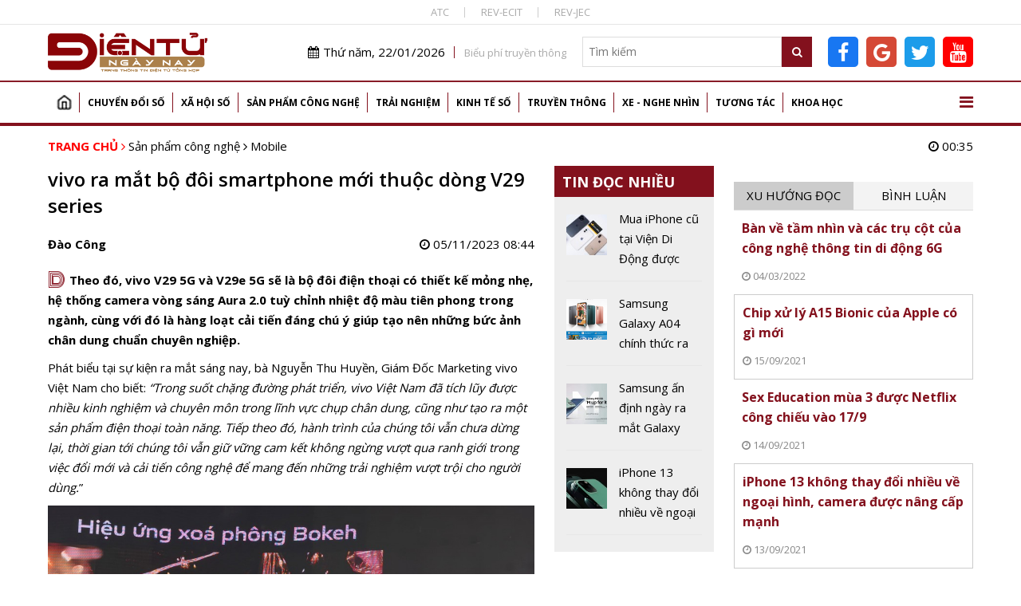

--- FILE ---
content_type: text/html; charset=utf-8
request_url: https://dientungaynay.vn/mobile/vivo-ra-mat-bo-doi-smartphone-moi-thuoc-dong-v29-series
body_size: 20261
content:
<!DOCTYPE html PUBLIC "-//W3C//DTD XHTML 1.0 Strict//EN" "http://www.w3.org/TR/xhtml1/DTD/xhtml1-strict.dtd">
<!--<html xmlns="http://www.w3.org/1999/xhtml">-->
<html lang="vi">
<head>
<!-- Global site tag (gtag.js) - Google Analytics -->
<script async src="https://www.googletagmanager.com/gtag/js?id=G-K08ZLWMP3M"></script>
<script>
  window.dataLayer = window.dataLayer || [];
  function gtag(){dataLayer.push(arguments);}
  gtag('js', new Date());

  gtag('config', 'G-K08ZLWMP3M');
</script>
<!--Adsense -->
  
<script async src="https://pagead2.googlesyndication.com/pagead/js/adsbygoogle.js?client=ca-pub-9278150408100196"
     crossorigin="anonymous"></script>
<script async custom-element="amp-auto-ads"
        src="https://cdn.ampproject.org/v0/amp-auto-ads-0.1.js">
</script>

<amp-auto-ads type="adsense"
        data-ad-client="ca-pub-9278150408100196">
</amp-auto-ads>
<meta name="google-adsense-account" content="ca-pub-9278150408100196">
  <!-- End Adsense -->

<!-- Global site tag (gtag.js) - Google Analytics 
<script async src="https://www.googletagmanager.com/gtag/js?id=UA-144539164-1"></script>
<script>
  window.dataLayer = window.dataLayer || [];
  function gtag(){dataLayer.push(arguments);}
  gtag('js', new Date());

  gtag('config', 'UA-144539164-1');
</script>
G-74ERK3B9T0
UA-225018387-1
 XXX END -->

  <meta http-equiv="Content-Type" content="text/html; charset=utf-8" />
<link rel="shortcut icon" href="https://dientungaynay.vn/sites/default/files/icon.ico" type="image/vnd.microsoft.icon" />
<meta name="description" content="Theo đó, vivo V29 5G và V29e 5G sẽ là bộ đôi điện thoại có thiết kế mỏng nhẹ, hệ thống camera vòng sáng Aura 2.0 tuỳ chỉnh nhiệt độ màu tiên phong trong ngành, cùng với đó là hàng loạt cải tiến đáng chú ý giúp tạo nên những bức ảnh chân dung chuẩn chuyên nghiệp." />
<meta name="abstract" content="Tạp chí Điện tử, Tin tức, Sự kiện, Điện tử, Viễn thông, Công nghệ thông tin" />
<meta name="keywords" content="vivo ra mắt bộ đôi smartphone mới thuộc dòng V29 series" />
<meta name="generator" content="https://dientungaynay.vn/" />
<link rel="canonical" href="https://dientungaynay.vn/mobile/vivo-ra-mat-bo-doi-smartphone-moi-thuoc-dong-v29-series" />
<link rel="shortlink" href="https://dientungaynay.vn/node/20569" />
<meta property="fb:app_id" content="504973263421414" />
<meta property="og:site_name" content="Tạp chí Điện tử ngày nay, Tin tức, Sự kiện, Viễn thông, Công nghệ thông tin - dientungaynay.vn" />
<meta property="og:type" content="website" />
<meta property="og:url" content="https://dientungaynay.vn/mobile/vivo-ra-mat-bo-doi-smartphone-moi-thuoc-dong-v29-series" />
<meta property="og:title" content="vivo ra mắt bộ đôi smartphone mới thuộc dòng V29 series" />
<meta property="og:description" content="Theo đó, vivo V29 5G và V29e 5G sẽ là bộ đôi điện thoại có thiết kế mỏng nhẹ, hệ thống camera vòng sáng Aura 2.0 tuỳ chỉnh nhiệt độ màu tiên phong trong ngành, cùng với đó là hàng loạt cải tiến đáng chú ý giúp tạo nên những bức ảnh chân dung chuẩn chuyên nghiệp." />
<meta property="og:image" content="https://dientungaynay.vn/anhfacebook/superadmin/anh_bai_viet/vivo-ra-mat-bo-doi-smartphone-moi-thuoc-dong-v29-series-1699148685.fileryfwdi?itok=V14Y5IO4" />
<meta property="og:image:width" content="633" />
<meta property="og:image:height" content="380" />
  <link rel="icon" href="https://dientungaynay.vn/sites/default/files/icon.ico" type="image/x-icon">
  <title>vivo ra mắt bộ đôi smartphone mới thuộc dòng V29 series</title>
  <meta name="viewport" content="width=device-width, initial-scale=1.0, maximum-scale=1.0, user-scalable=0" />
  <meta content="INDEX,FOLLOW" name="robots" />
  <meta http-equiv="X-UA-Compatible" content="IE=edge,chrome=1" />
  <link href="https://fonts.googleapis.com/css?family=Open+Sans:400,600,700&display=swap&subset=vietnamese" rel="stylesheet">
  <link href="https://fonts.googleapis.com/css?family=Monoton&display=swap" rel="stylesheet">
  <!-- <link href="https://netdna.bootstrapcdn.com/font-awesome/4.7.0/css/font-awesome.min.css" rel="stylesheet" type="text/css" /> -->
  <link type="text/css" rel="stylesheet" href="https://dientungaynay.vn/sites/default/files/css/css_tGTNtRAsNJmcVz4r7F6YCijbrQGDbBmziHSrRd1Stqc.css" media="all" />
<link type="text/css" rel="stylesheet" href="https://dientungaynay.vn/sites/default/files/css/css_8D1w4kTxPst8JEdUjXzUUEYkG3qjl85QO-gceX9CMWQ.css" media="all" />
  <script type="text/javascript" src="https://dientungaynay.vn/sites/default/files/js/js_0vb97IAukrp6qZSdcVTXcWQ9L883WgNQAs4UiIM1fVc.js"></script>
<script type="text/javascript" src="https://dientungaynay.vn/sites/default/files/js/js_6vdcm7SiLl14tHqrT24g8xctrNfjW2MZnJaJ9HeHn24.js"></script>
<script type="text/javascript" src="https://dientungaynay.vn/sites/default/files/js/js_S18kKrUrP4zDjPydcQqhBfYW2QorS3HWexqiJ6Uw-FQ.js"></script>
<script type="text/javascript">
<!--//--><![CDATA[//><!--
(function(i,s,o,g,r,a,m){i["GoogleAnalyticsObject"]=r;i[r]=i[r]||function(){(i[r].q=i[r].q||[]).push(arguments)},i[r].l=1*new Date();a=s.createElement(o),m=s.getElementsByTagName(o)[0];a.async=1;a.src=g;m.parentNode.insertBefore(a,m)})(window,document,"script","https://www.google-analytics.com/analytics.js","ga");ga("create", "UA-144539164-1", {"cookieDomain":"auto"});ga("set", "anonymizeIp", true);ga("send", "pageview");
//--><!]]>
</script>
<script type="text/javascript" src="https://dientungaynay.vn/sites/default/files/js/js_FZvLLkjGzSWjHP2L8Tyuxc04mQJyv6POOoi-2klCucU.js"></script>
<script type="text/javascript">
<!--//--><![CDATA[//><!--
jQuery.extend(Drupal.settings, {"basePath":"\/","pathPrefix":"","ajaxPageState":{"theme":"custom_theme","theme_token":"1f4QqL8KxF4c-5h6LKIG8Ha-Wqgw7vo2rw6ty1_1XQw","js":{"sites\/default\/files\/minify\/hls.min.min.js":1,"sites\/default\/files\/minify\/mediaelement-and-player.min.min.js":1,"sites\/default\/files\/minify\/lazyload.min.min.js":1,"sites\/default\/files\/minify\/c3s_mediaelement.min.js":1,"sites\/default\/files\/minify\/customlazy.min.js":1,"sites\/default\/files\/minify\/jquery.min.2.1.4.min.js":1,"sites\/default\/files\/minify\/jquery-extend-3.4.0.1.8.3.min.js":1,"sites\/default\/files\/minify\/jquery.once.1.2.min.js":1,"sites\/default\/files\/minify\/drupal.min.js":1,"sites\/default\/files\/minify\/jquery.ui.core.min.1.10.2.min.js":1,"sites\/default\/files\/minify\/jquery.ui.widget.min.1.10.2.min.js":1,"sites\/default\/files\/minify\/jquery.ui.button.min.1.10.2.min.js":1,"sites\/default\/files\/minify\/jquery.ui.mouse.min.1.10.2.min.js":1,"sites\/default\/files\/minify\/jquery.ui.draggable.min.1.10.2.min.js":1,"sites\/default\/files\/minify\/jquery.ui.position.min.1.10.2.min_0.js":1,"sites\/default\/files\/minify\/jquery.ui.resizable.min.1.10.2.min.js":1,"sites\/default\/files\/minify\/jquery.ui.dialog.min.1.10.2.min.js":1,"public:\/\/languages\/vi_zgJ6ICO0jM1BJWybyc7r98e4svK5Mwmw2PxUwLcWocU.js":1,"sites\/default\/files\/minify\/c3s_counter.min.js":1,"sites\/default\/files\/minify\/googleanalytics.min.js":1,"sites\/default\/files\/minify\/vi_zgJ6ICO0jM1BJWybyc7r98e4svK5Mwmw2PxUwLcWocU.min.js":1,"sites\/default\/files\/minify\/custom_theme_mobile.min.js":1,"sites\/default\/files\/minify\/jquery.nicescroll.min.min.js":1,"sites\/default\/files\/minify\/owl.carousel.min.min.js":1,"sites\/default\/files\/minify\/c3s_dialog.min.js":1,"sites\/default\/files\/minify\/c3s_ad.min.js":1,"sites\/default\/files\/minify\/jquery.jcarousel.min.min.js":1,"sites\/default\/files\/minify\/jquery.nivo.slider.min.js":1,"sites\/default\/files\/minify\/jquery.hoverIntent.min.js":1,"sites\/default\/files\/minify\/superfish.min.js":1,"sites\/default\/files\/minify\/custom_theme.min.js":1,"sites\/default\/files\/minify\/owl.c3s.min.js":1,"sites\/default\/files\/minify\/c3s.nicescroll.min.js":1,"sites\/default\/files\/minify\/c3s_tabs.min.js":1},"css":{"misc\/ui\/jquery.ui.core.css":1,"misc\/ui\/jquery.ui.theme.css":1,"misc\/ui\/jquery.ui.button.css":1,"misc\/ui\/jquery.ui.resizable.css":1,"misc\/ui\/jquery.ui.dialog.css":1,"sites\/all\/modules\/custom\/c3s_custom\/mediaelement\/mediaelementplayer.min.css":1,"sites\/all\/modules\/custom\/c3s_custom\/owl\/owl.carousel.css":1,"sites\/all\/modules\/custom\/c3s_custom\/scroll\/jquery.easing.1.3.js":1,"sites\/all\/themes\/custom_theme\/font-awesome\/css\/font-awesome.min.css":1,"sites\/all\/modules\/custom\/c3s_ad\/themes\/default\/default.css":1,"sites\/all\/modules\/custom\/c3s_ad\/nivo-slider.css":1,"sites\/all\/modules\/custom\/c3s_ad\/jcarousel.css":1,"sites\/all\/themes\/custom_theme\/styles\/style_editor.css":1,"sites\/all\/themes\/custom_theme\/styles\/style.css":1,"sites\/all\/themes\/custom_theme\/styles\/style_responsive.css":1}},"googleanalytics":{"trackOutbound":1,"trackMailto":1,"trackDownload":1,"trackDownloadExtensions":"7z|aac|arc|arj|asf|asx|avi|bin|csv|doc(x|m)?|dot(x|m)?|exe|flv|gif|gz|gzip|hqx|jar|jpe?g|js|mp(2|3|4|e?g)|mov(ie)?|msi|msp|pdf|phps|png|ppt(x|m)?|pot(x|m)?|pps(x|m)?|ppam|sld(x|m)?|thmx|qtm?|ra(m|r)?|sea|sit|tar|tgz|torrent|txt|wav|wma|wmv|wpd|xls(x|m|b)?|xlt(x|m)|xlam|xml|z|zip"}});
//--><!]]>
</script>
<!-- <script src="https://sdk.pushdi.com/js/generated/876122c6-fef0-3f01-abae-fed3b00149e2.js" async=""></script>
<script>
    var PushdyIns = window.PushdyIns || [];
    PushdyIns.push(function() {
      PushdyIns.initApp();
    });
</script>
-->
  <script>
    (function() {
        var cx = '006427038042637044565:srzrklc5qlm';
        var gcse = document.createElement('script');
        gcse.type = 'text/javascript';
        gcse.async = true;
        gcse.src = 'https://cse.google.com/cse.js?cx=' + cx;
        var s = document.getElementsByTagName('script')[0];
        s.parentNode.insertBefore(gcse, s);
    })();
  </script>

<!-- Verify Code -->
<!-- TAM DUNG
<script type="text/javascript">
(function () {
	var a = ["//static.amcdn.vn/core/analytics.js"];
	for (var i in a) {var b = document.createElement("script");b.type = "text/javascript"; b.async = !0; b.src = a[i];
	var c = document.getElementsByTagName("script")[0]; c.parentNode.insertBefore(b, c);}
	window.admicro_analytics_q = window.admicro_analytics_q || [];
	window.admicro_analytics_q.push({event: "pageviews", domain: "dientungaynay.vn", id: 3194});
            })();
</script>
END TAM DUNG -->
<!-- End Verify Code -->

<script async src="https://cmp.optad360.io/items/6e93dca1-f29c-47e3-9865-63bfc37119e4.min.js"></script>
<script async src="https://get.optad360.io/sf/1cc4c729-6c9b-4b3e-8d2c-78e5e7ccd6a1/plugin.min.js"></script>
<!-- Meta Pixel Code -->
<script>
!function(f,b,e,v,n,t,s)
{if(f.fbq)return;n=f.fbq=function(){n.callMethod?
n.callMethod.apply(n,arguments):n.queue.push(arguments)};
if(!f._fbq)f._fbq=n;n.push=n;n.loaded=!0;n.version='2.0';
n.queue=[];t=b.createElement(e);t.async=!0;
t.src=v;s=b.getElementsByTagName(e)[0];
s.parentNode.insertBefore(t,s)}(window, document,'script',
'https://connect.facebook.net/en_US/fbevents.js');
fbq('init', '504973263421414');
fbq('track', 'PageView');
</script>
<noscript><img height="1" width="1" style="display:none"
src="https://www.facebook.com/tr?id=504973263421414&ev=PageView&noscript=1"
/></noscript>
<!-- End Meta Pixel Code dientucuocsong facebook -->

</head>
<body class="html not-front not-logged-in no-sidebars page-node page-node- page-node-20569 node-type-article"  ><div class="wrap-top-header full-container"><div class="container"><div id="c3s-ad-52211" class="c3s-ad" data-ad="{&quot;path&quot;:&quot;node\/20569&quot;,&quot;tid&quot;:52211}"></div><div class="box-linktienich clear"><a href="https://atc-conf.org/">ATC</a><a href="https://rev-ecit.vn/">REV-ECIT</a><a href="https://rev-jec.org/index.php/rev-jec/issue/archive">REV-JEC</a></div></div></div><div class="wrap-header full-container"><div class="container"><div id="c3s-ad-38" class="c3s-ad" data-ad="{&quot;path&quot;:&quot;node\/20569&quot;,&quot;tid&quot;:38}"></div><div class="header-right right"><div class="header-right-top clear right"><div class="current-date left"><i class="fa fa-calendar"></i>Thứ năm, 22/01/2026</div><div class="link-bieuphi left"><a href="https://drive.google.com/file/d/1Xmrs3bw4TKjfOfS8CDiG37IGF3voAWKI/view?usp=sharing">Biểu phí truyền thông</a></div><div class="box-search left"><form action="/search" method="GET"> <input type="text" class="txtKeyword" name="search" placeholder="Tìm kiếm" /> <button type="submit" class="btnSearch"><i class="fa fa-search"></i></button></form></div><div class="box-social left"><a target="_blank" class="facebook-link" href="https://www.facebook.com/Dientucuocsong.vn"><i class="fa fa-facebook-f"></i></a><a target="_blank" class="google-link" href="https://news.google.com/publications/CAAiEEpAuqC7nYH7EJIBZqLg700qFAgKIhBKQLqgu52B-xCSAWai4O9N?hl=vi&gl=VN&ceid=VN%3Avi"><i class="fa fa-google"></i></a><a target="_blank" class="twitter-link" href="https://twitter.com/dtcsvn"><i class="fa fa-twitter"></i></a><a target="_blank" class="youtube-link" href="https://www.youtube.com/channel/UCfXqXEMfaBiK8NXKUMT9fQw"><i class="fa fa-youtube"></i></a></div></div></div></div></div><div class="full-container"><div class="container"><div id="c3s-ad-700" class="c3s-ad" data-ad="{&quot;path&quot;:&quot;node\/20569&quot;,&quot;tid&quot;:700}"></div></div></div><div class="full-container wrap-main-menu"><div class="container"><div id="main-menu" class="clear"><ul class="menu"><li class="first leaf"><a href="/home" title="">Trang chủ</a></li><li class="expanded"><a href="/chuyen-doi-so" title="Chuyển đổi số">Chuyển đổi số</a><ul class="menu"><li class="first leaf"><a href="/chuyen-doi-so/bao-mat" title="Bảo mật">Bảo mật</a></li><li class="leaf"><a href="/chuyen-doi-so/chuyen-dong-so" title="Chuyển động số">Chuyển động số</a></li><li class="leaf"><a href="/chuyen-doi-so/chinh-phu-dien-tu" title="Chính phủ điện tử">Chính phủ điện tử</a></li><li class="leaf"><a href="/chuyen-doi-so/doanh-nghiep-so" title="Doanh nghiệp số">Doanh nghiệp số</a></li><li class="last leaf"><a href="/chuyen-doi-so/nong-nghiep-so" title="Chuyển đổi số Nông nghiệp">Nông nghiệp số</a></li></ul></li><li class="expanded"><a href="/xa-hoi-so" title="Xã hội số">Xã hội số</a><ul class="menu"><li class="first leaf"><a href="/xa-hoi-so/su-kien" title="Sự kiện">Sự kiện</a></li><li class="leaf"><a href="/xa-hoi-so/cuoc-song-so" title="Cuộc sống số">Cuộc sống số</a></li><li class="leaf"><a href="/xa-hoi-so/chinh-sach-so" title="Chính sách số">Chính sách số</a></li><li class="leaf"><a href="/xa-hoi-so/van-hoa-so" title="Văn hóa số">Văn hóa số</a></li><li class="last leaf"><a href="/xa-hoi-so/giao-duc" title="Giáo dục">Giáo dục</a></li></ul></li><li class="expanded"><a href="/san-pham-cong-nghe" title="Sản phẩm Công nghệ">Sản phẩm công nghệ</a><ul class="menu"><li class="first leaf"><a href="/san-pham-cong-nghe/mobile" title="Điện thoại">Mobile</a></li><li class="leaf"><a href="/san-pham-cong-nghe/vien-thong" title="Điện tử, viễn thông">Viễn thông</a></li><li class="leaf"><a href="/san-pham-cong-nghe/dien-tu-tieu-dung" title="Điện tử tiêu dùng, thiết bị gia đình">Điện tử tiêu dùng</a></li><li class="leaf"><a href="/san-pham-cong-nghe/cong-nghe-thong-tin" title="Công nghệ thông tin">Công nghệ thông tin</a></li><li class="last leaf"><a href="/san-pham-cong-nghe/meo-hay-cong-nghe" title="Mẹo hay công nghệ, điện thoại, máy tính">Mẹo hay công nghệ</a></li></ul></li><li class="expanded"><a href="/trai-nghiem" title="Trải nghiệm số">Trải nghiệm</a><ul class="menu"><li class="first leaf"><a href="/trai-nghiem/the-gioi-quanh-ta" title="Thế giới quanh ta">Thế giới quanh ta</a></li><li class="leaf"><a href="/trai-nghiem/diem-den" title="Điểm đến">Điểm đến</a></li><li class="last leaf"><a href="/trai-nghiem/hanh-trinh" title="Hành trình">Hành trình</a></li></ul></li><li class="expanded"><a href="/kinh-te-so" title="Kinh tế số">Kinh tế số</a><ul class="menu"><li class="first leaf"><a href="/kinh-te-so/khoi-nghiep-sang-tao" title="Khởi nghiệp sáng tạo">Khởi nghiệp sáng tạo</a></li><li class="leaf"><a href="/kinh-te-so/thuong-mai-dien-tu" title="Thương mại điện tử">Thương mại điện tử</a></li><li class="leaf"><a href="/kinh-te-so/tai-chinh-fintech" title="Tài chính - Fintech">Tài chính - Fintech</a></li><li class="last leaf"><a href="/kinh-te-so/thi-truong" title="Thị trường">Thị trường</a></li></ul></li><li class="expanded"><a href="/truyen-thong" title="Truyền thông">Truyền thông</a><ul class="menu"><li class="first leaf"><a href="/truyen-thong/phat-thanh-truyen-hinh" title="Phát thanh truyền hình">Phát thanh truyền hình</a></li><li class="last leaf"><a href="/truyen-thong/media" title="Media, đa phương tiện">Media</a></li></ul></li><li class="expanded"><a href="/xe-nghe-nhin" title="Xe - Nghe nhìn">Xe - Nghe nhìn</a><ul class="menu"><li class="first leaf"><a href="/xe-nghe-nhin/xe" title="Xe +">Xe +</a></li><li class="last leaf"><a href="/xe-nghe-nhin/hi-end" title="Hi-end +">Hi-end+</a></li></ul></li><li class="expanded"><a href="/tuong-tac" title="Tương tác">Tương tác</a><ul class="menu"><li class="first leaf"><a href="/tuong-tac/goc-nhin-chuyen-gia" title="Góc nhìn chuyên gia">Góc nhìn chuyên gia</a></li><li class="last leaf"><a href="/tuong-tac/chan-dung-cong-nghe" title="Chân dung công nghệ">Chân dung công nghệ</a></li></ul></li><li class="last expanded"><a href="/khoa-hoc" title="Khoa học">Khoa học</a><ul class="menu"><li class="first leaf"><a href="/khoa-hoc/kham-pha-khoa-hoc" title="Khám phá khoa học">Khám phá khoa học</a></li><li class="leaf"><a href="/khoa-hoc/cong-trinh-khoa-hoc" title="Công trình, chuyên ngành khoa học">Công trình khoa học</a></li><li class="last leaf"><a href="/khoa-hoc/thuat-ngu-chuyen-nganh" title="Thuật ngữ chuyên ngành">Thuật ngữ chuyên ngành</a></li></ul></li></ul> <a href="javascript:;" id="show-menu-mega"><i class="fa fa-bars"></i></a></div><div id="menu-mega" class="clear"><ul class="menu"><li class="expanded"><a href="/chuyen-doi-so" title="Chuyển đổi số">Chuyển đổi số</a><ul class="menu"><li class="first leaf"><a href="/chuyen-doi-so/bao-mat" title="Bảo mật">Bảo mật</a></li><li class="leaf"><a href="/chuyen-doi-so/chuyen-dong-so" title="Chuyển động số">Chuyển động số</a></li><li class="leaf"><a href="/chuyen-doi-so/chinh-phu-dien-tu" title="Chính phủ điện tử">Chính phủ điện tử</a></li><li class="leaf"><a href="/chuyen-doi-so/doanh-nghiep-so" title="Doanh nghiệp số">Doanh nghiệp số</a></li><li class="last leaf"><a href="/chuyen-doi-so/nong-nghiep-so" title="Chuyển đổi số Nông nghiệp">Nông nghiệp số</a></li></ul></li><li class="expanded"><a href="/xa-hoi-so" title="Xã hội số">Xã hội số</a><ul class="menu"><li class="first leaf"><a href="/xa-hoi-so/su-kien" title="Sự kiện">Sự kiện</a></li><li class="leaf"><a href="/xa-hoi-so/cuoc-song-so" title="Cuộc sống số">Cuộc sống số</a></li><li class="leaf"><a href="/xa-hoi-so/chinh-sach-so" title="Chính sách số">Chính sách số</a></li><li class="leaf"><a href="/xa-hoi-so/van-hoa-so" title="Văn hóa số">Văn hóa số</a></li><li class="last leaf"><a href="/xa-hoi-so/giao-duc" title="Giáo dục">Giáo dục</a></li></ul></li><li class="expanded"><a href="/san-pham-cong-nghe" title="Sản phẩm Công nghệ">Sản phẩm công nghệ</a><ul class="menu"><li class="first leaf"><a href="/san-pham-cong-nghe/mobile" title="Điện thoại">Mobile</a></li><li class="leaf"><a href="/san-pham-cong-nghe/vien-thong" title="Điện tử, viễn thông">Viễn thông</a></li><li class="leaf"><a href="/san-pham-cong-nghe/dien-tu-tieu-dung" title="Điện tử tiêu dùng, thiết bị gia đình">Điện tử tiêu dùng</a></li><li class="leaf"><a href="/san-pham-cong-nghe/cong-nghe-thong-tin" title="Công nghệ thông tin">Công nghệ thông tin</a></li><li class="last leaf"><a href="/san-pham-cong-nghe/meo-hay-cong-nghe" title="Mẹo hay công nghệ, điện thoại, máy tính">Mẹo hay công nghệ</a></li></ul></li><li class="expanded"><a href="/trai-nghiem" title="Trải nghiệm số">Trải nghiệm</a><ul class="menu"><li class="first leaf"><a href="/trai-nghiem/the-gioi-quanh-ta" title="Thế giới quanh ta">Thế giới quanh ta</a></li><li class="leaf"><a href="/trai-nghiem/diem-den" title="Điểm đến">Điểm đến</a></li><li class="last leaf"><a href="/trai-nghiem/hanh-trinh" title="Hành trình">Hành trình</a></li></ul></li><li class="expanded"><a href="/kinh-te-so" title="Kinh tế số">Kinh tế số</a><ul class="menu"><li class="first leaf"><a href="/kinh-te-so/khoi-nghiep-sang-tao" title="Khởi nghiệp sáng tạo">Khởi nghiệp sáng tạo</a></li><li class="leaf"><a href="/kinh-te-so/thuong-mai-dien-tu" title="Thương mại điện tử">Thương mại điện tử</a></li><li class="leaf"><a href="/kinh-te-so/tai-chinh-fintech" title="Tài chính - Fintech">Tài chính - Fintech</a></li><li class="last leaf"><a href="/kinh-te-so/thi-truong" title="Thị trường">Thị trường</a></li></ul></li><li class="expanded"><a href="/truyen-thong" title="Truyền thông">Truyền thông</a><ul class="menu"><li class="first leaf"><a href="/truyen-thong/phat-thanh-truyen-hinh" title="Phát thanh truyền hình">Phát thanh truyền hình</a></li><li class="last leaf"><a href="/truyen-thong/media" title="Media, đa phương tiện">Media</a></li></ul></li><li class="expanded"><a href="/xe-nghe-nhin" title="Xe - Nghe nhìn">Xe - Nghe nhìn</a><ul class="menu"><li class="first leaf"><a href="/xe-nghe-nhin/xe" title="Xe +">Xe +</a></li><li class="last leaf"><a href="/xe-nghe-nhin/hi-end" title="Hi-end +">Hi-end+</a></li></ul></li><li class="expanded"><a href="/tuong-tac" title="Tương tác">Tương tác</a><ul class="menu"><li class="first leaf"><a href="/tuong-tac/goc-nhin-chuyen-gia" title="Góc nhìn chuyên gia">Góc nhìn chuyên gia</a></li><li class="last leaf"><a href="/tuong-tac/chan-dung-cong-nghe" title="Chân dung công nghệ">Chân dung công nghệ</a></li></ul></li><li class="last expanded"><a href="/khoa-hoc" title="Khoa học">Khoa học</a><ul class="menu"><li class="first leaf"><a href="/khoa-hoc/kham-pha-khoa-hoc" title="Khám phá khoa học">Khám phá khoa học</a></li><li class="leaf"><a href="/khoa-hoc/cong-trinh-khoa-hoc" title="Công trình, chuyên ngành khoa học">Công trình khoa học</a></li><li class="last leaf"><a href="/khoa-hoc/thuat-ngu-chuyen-nganh" title="Thuật ngữ chuyên ngành">Thuật ngữ chuyên ngành</a></li></ul></li></ul></div></div></div><div class="main-content full-container"><div class="container"><div class="wrap-breadcrumb clear"><div class="breadcrumb"><a href="/">Trang chủ</a> <i class="fa fa-angle-right"></i> <a href="/san-pham-cong-nghe">Sản phẩm công nghệ</a> <i class="fa fa-angle-right"></i> <a href="/san-pham-cong-nghe/mobile">Mobile</a></div><div class="right current-time"><i class="fa fa-clock-o"></i> 00:35</div></div><div class="tabs"></div><div class="region region-content"><div class="left-site left"><div class="clear wrap-node-term wrap-node-article"><div class="left-site-left left"><div id="c3s-ad-704" class="c3s-ad" data-ad="{&quot;path&quot;:&quot;node\/20569&quot;,&quot;tid&quot;:704}"></div><h1 class="page-title">vivo ra mắt bộ đôi smartphone mới thuộc dòng V29 series</h1><div class="clear box-share-video"><div class="butdanh left">Đào Công</div><div class="chiase left"><div class="fb-like" data-href="https://dientungaynay.vn/mobile/vivo-ra-mat-bo-doi-smartphone-moi-thuoc-dong-v29-series" data-width="" data-layout="button_count" data-action="like" data-size="small" data-show-faces="true" data-share="true"></div></div><div class="video-created right"><i class="fa fa-clock-o"></i> 05/11/2023 08:44</div></div><div class="clear node-lead"><span class="monoton-head">D</span><p>Theo đó, vivo V29 5G và V29e 5G sẽ là bộ đôi điện thoại có thiết kế mỏng nhẹ, hệ thống camera vòng sáng Aura 2.0 tuỳ chỉnh nhiệt độ màu tiên phong trong ngành, cùng với đó là hàng loạt cải tiến đáng chú ý giúp tạo nên những bức ảnh chân dung chuẩn chuyên nghiệp.</p></div><div class="clear node-body"><p>Phát biểu tại sự kiện ra mắt sáng nay, bà Nguyễn Thu Huyền, Giám Đốc Marketing vivo Việt Nam cho biết: <em>“Trong suốt chặng đường phát triển, vivo Việt Nam đã tích lũy được nhiều kinh nghiệm và chuyên môn trong lĩnh vực chụp chân dung, cũng như tạo ra một sản phẩm điện thoại toàn năng. Tiếp theo đó, hành trình của chúng tôi vẫn chưa dừng lại, thời gian tới chúng tôi vẫn giữ vững cam kết không ngừng vượt qua ranh giới trong việc đổi mới và cải tiến công nghệ để mang đến những trải nghiệm vượt trội cho người dùng.</em>”</p><p><img src="https://dientungaynay.vn/sites/default/files/styles/img_noidung/public/superadmin/2023_11_05/img_20231101_114407.jpg?itok=tV8_YOdD" alt="vivo ra mắt bộ đôi smartphone mới thuộc dòng V29 series" title="vivo ra mắt bộ đôi smartphone mới thuộc dòng V29 series" width="100%" style="display: block; margin-left: auto; margin-right: auto;" /></p><p>Để tỏa sáng “chất riêng" cũng như tạo dấu ấn trên hành trình theo đuổi sự hoàn mỹ, vivo đã trang bị cho V29e 5G hai phiên bản màu được lấy cảm hứng từ thiên nhiên là Xanh Sông Băng (Ice Creek Blue) và Đen Đại Ngàn (Forest Black). Thiết kế Xanh Sông Băng mang đến tinh thần tươi mát, hứng khởi của những dòng sông băng kỳ vĩ, trong veo dưới những tia sáng rực rỡ, phác hoạ lại những chuyển động tinh khôi và cả vẻ đẹp mỹ lệ tựa tiên cảnh của các tinh thể băng lấp lánh.</p><p>Trong khi màu Đen Đại Ngàn lại đại diện cho sự cao cấp, sang trọng với sự kết hợp giữa ánh sáng huỳnh thạch lấp lánh của những khu rừng rộng lớn. Cả hai phiên bản đều có thiết kế mặt lưng kính, cho cảm giác cầm nắm dễ chịu trên tay khi có trọng lượng chỉ 190g và độ mỏng 7,69mm.</p><p><img src="https://dientungaynay.vn/sites/default/files/styles/img_noidung/public/superadmin/2023_11_05/vivo_v29_5g_2.jpg?itok=ANMrdN1V" alt="vivo V29 5G " title="vivo V29 5G " width="100%" /></p><p>Trong khi đó phiên bản V29 5G cũng được trang bị hai màu sắc mới lạ là Mưa Sao Băng Tím (Starry Purple) và Lụa Satin Đen (Noble Black). Nếu như màu Mưa Sao Băng Tím lần đầu tiên được áp dụng công nghệ Bầu Trời Sao 3D tích hợp 9 triệu vi hạt từ tính được lấy cảm hứng từ dải ngân hà và hàng ngàn ngôi sao nhỏ. Giúp người dùng cảm giác như nắm cả bầu trời đêm trong tay mà vẫn không mất vẻ thời trang, tinh tế.</p><p>Màu Lụa Satin Đen cổ điển và trang nhã với Công Nghệ Nhám Mờ Flourite AG mang lại màu sắc lung linh khi điện thoại được đưa ra ánh sáng, làm cho điện thoại trở nên cao cấp hơn trong khi vẫn duy trì sự sang trọng và cổ điển. Với mặt lưng kính cao cấp, cả hai sản phẩm cũng sở hữu sự mỏng nhẹ dẫn đầu trong phân khúc với trọng lượng 186g, thân máy chỉ 7,46mm kết hợp cùng độ cong vàng 55°dễ dàng cầm nắm.</p><p><img src="https://dientungaynay.vn/sites/default/files/styles/img_noidung/public/superadmin/2023_11_05/vivo_v29_5g_4.jpg?itok=bYjUe9My" alt="vivo V29 5G " title="vivo V29 5G " width="100%" style="display: block; margin-left: auto; margin-right: auto;" /></p><p>Điểm nhấn đáng chú ý của bộ đôi này là màn hình cao cấp với tấm nền AMOLED 120Hz cùng độ phân giải khủng lên đến 1,5K và độ cong 3D 6,78inch, mang đến trải nghiệm hình ảnh tuyệt đẹp cho người dùng. Độ phân giải lớn, mật độ điểm ảnh siêu cao 452 PPI, mọi chi tiết trên điện thoại đều trở nên sống động và chính xác đáng kinh ngạc. Qua đó, người dùng sẽ được đắm chìm trong trải nghiệm hình ảnh quyến rũ đạt tiêu chuẩn điện ảnh DCI-P3 với 1,07 tỷ màu. Đồng thời, V29 5G còn được trang bị khả năng bảo vệ mắt cấp chuyên nghiệp chuẩn SGS.</p><p>Không làm người tiêu dùng thất vọng, V29e 5G cũng mang đến màn hình cao cấp với tần số quét lên đến 120Hz, mật độ điểm ảnh cao đến 394 PPI, màn hình lớn 6,67”, khuôn viền mỏng cùng thiết kế liền khối tổng thể hài hoà cho cảm giác cầm nắm rất dễ chịu.</p><p>Một điểm nhấn đáng chú ý của dòng vivo V29 series lần này đó chính là vượt qua ranh giới để theo đuổi sự đột phá, đề cao tính ứng dụng với hệ thống Camera Vòng Sáng Aura 2.0 đã được nâng cấp so với phiên bản tiền nhiệm.</p><p><img src="https://dientungaynay.vn/sites/default/files/styles/img_noidung/public/superadmin/2023_11_05/img20231101112941.jpg?itok=YEbo5gwu" alt="Một điểm nhấn đáng chú ý của dòng vivo V29 series lần này đó chính là vượt qua ranh giới để theo đuổi sự đột phá, đề cao tính ứng dụng với hệ thống Camera Vòng Sáng Aura 2.0 đã được nâng cấp so với phiên bản tiền nhiệm." title="Một điểm nhấn đáng chú ý của dòng vivo V29 series lần này đó chính là vượt qua ranh giới để theo đuổi sự đột phá, đề cao tính ứng dụng với hệ thống Camera Vòng Sáng Aura 2.0 đã được nâng cấp so với phiên bản tiền nhiệm." width="100%" style="display: block; margin-left: auto; margin-right: auto;" /></p><p>Với khả năng cung cấp ánh sáng như trong những studio chuyên nghiệp, nhẹ nhàng mà không quá chói Vòng Sáng Aura 2.0 được thiết kế với diện tích phát sáng lớn hơn, có khả năng chiếu sáng đồng đều từ mọi góc độ, tạo hiệu ứng ánh sáng bao phủ 360 độ, giúp ảnh chân dung trở nên cuốn hút và rõ nét.</p><p>Đặc biệt camera Vòng Sáng Aura 2.0 trên V29 series 5G còn mang đến sự nâng cấp nổi bật với khả năng điều chỉnh nhiệt độ màu thông minh. Nhờ đó mà trong các bối cảnh có ánh sáng yếu, phức tạp như đèn neon, cảnh đêm thành phố, địa điểm vui chơi giải trí đêm, nhà hàng,... vòng sáng Aura 2.0 trên vivo V29 series 5G sẽ giúp người dùng dễ dàng chụp được những bức ảnh chân dung sống động và nổi bật nhờ khả năng phán đoán nhiệt độ màu môi trường, từ đó điều chỉnh ánh sáng ấm hoặc trung tính tương thích để làm nổi bật chủ thể.</p><p><img src="https://dientungaynay.vn/sites/default/files/styles/img_noidung/public/superadmin/2023_11_05/vivo_v29e_5g_3.jpg?itok=d75RB2Hv" alt="vivo V29e 5G " title="vivo V29e 5G " width="100%" style="display: block; margin-left: auto; margin-right: auto;" /></p><p>Ngoài ra, sản phẩm còn được trang bị tính năng chân dung selfie nhóm với camera HD 50MP hàng đầu phân khúc, khẩu độ f/2.0, camera góc rộng 92°. Camera mở rộng và khả năng lấy nét tự động chính xác, camera selfie trên vivo V29 series 5G sẽ cho phép người dùng giải phóng khỏi những ràng buộc của ảnh selfie truyền thống, chụp được góc rộng hơn mà không bị biến dạng.</p><p>V29 series 5G còn được trang bị camera siêu cảm biến OIS 50MP giúp chất lượng hình ảnh ban đêm vượt trội. Trong khi đó camera siêu cảm biến OIS 64MP trên V29e 5G giúp mở rộng khả năng phơi sáng, cho chất lượng hình ảnh như mong đợi ngay cả trong điều kiện ánh sáng yếu.</p><p>Việc quay video đêm cũng trở nên dễ dàng rất nhiều lần khi V29 series 5G được hỗ trợ khả năng chống rung OIS, riêng trên V29 5G còn được “nhân đôi” sức mạnh khi được trang bị thêm chống rung EIS. Các thuật toán thông minh với khả năng ổn định mạnh mẽ sẽ giúp giải quyết hiệu quả các điểm “đau" khi quay video trong điều kiện thiếu sáng, cho cảnh đêm trở nên tuyệt vời với những chi tiết nổi bật và hoàn hảo hơn bao giờ hết.</p><p><img src="https://dientungaynay.vn/sites/default/files/styles/img_noidung/public/superadmin/2023_11_05/vivo_v29e_5g_1.jpg?itok=7_JoqgRd" alt="vivo V29e 5G " title="vivo V29e 5G " width="100%" style="display: block; margin-left: auto; margin-right: auto;" /></p><p>Tính năng phim ngắn trên cả hai model sản phẩm còn mang đến một lựa chọn tuyệt vời để ghép ảnh và video thành những video thú vị và chia sẻ chúng lên mạng xã hội hàng ngày nhờ những mẫu sẵn có được tích hợp và trình chỉnh sửa chuyên nghiệp. </p><p>Không chỉ tập trung vào thiết kế và camera, V29 series 5G còn được trang bị hiệu năng mạnh mẽ trong phân khúc. Theo đó, V29e 5G sẽ có 2 phiên bản dung lượng bộ nhớ là RAM 8+256GB bộ nhớ trong và RAM12+256GB bộ nhớ trong. Đi cùng với đó là viên pin 4800mAh, công nghệ sạc siêu tốc 44W giúp sạc đầy 50% trong vòng 29 phút với 24 lớp bảo vệ an toàn và vi xử lý Chip Qualcomm Snapdragon® 695 đảm bảo sự mượt mà, ổn định mang đến tuổi thọ lâu hơn, bền bỉ hơn.</p><p>Phiên bản V29 5G với RAM 12+256GB bộ nhớ trong cũng được trang bị tính năng sạc siêu tốc 80W, 24 lớp bảo vệ pin an toàn cho phép sạc từ 1% đến 50% dung lượng viên pin 4600mAh chỉ trong 18 phút. Vi xử lý Qualcomm Snapdragon® 778G cũng góp phần đảm bảo sự an toàn, tin cậy và lâu dài cho người sử dụng.</p><p><img src="https://dientungaynay.vn/sites/default/files/styles/img_noidung/public/superadmin/2023_11_05/img20231101121609_0.jpg?itok=JuhKW0CL" alt="vivo ra mắt bộ đôi smartphone mới thuộc dòng V29 series" title="vivo ra mắt bộ đôi smartphone mới thuộc dòng V29 series" width="100%" style="display: block; margin-left: auto; margin-right: auto;" /></p><p><img src="https://dientungaynay.vn/sites/default/files/styles/img_noidung/public/superadmin/2023_11_05/img20231101121428.jpg?itok=wi9pZJ_6" alt="vivo ra mắt bộ đôi smartphone mới thuộc dòng V29 series" title="vivo ra mắt bộ đôi smartphone mới thuộc dòng V29 series" width="100%" style="display: block; margin-left: auto; margin-right: auto;" /></p><p>Phiên bản V29e 5G (8+256GB) được mở bán toàn quốc trên các nền tảng điện tử và cửa hàng bán lẻ như Thế Giới Di Động, Viettel Store, CellphoneS, Siêu thị Điện máy Chợ Lớn, Hoàng Hà,... với ưu đãi giảm ngay 500.000 đồng, trả góp 0%, 18 tháng bảo hành cho người mua máy trong thời gian từ nay đến hết 12/11 và hỗ trợ thu cũ đổi mới 1 triệu đồng tại hệ thống Thế Giới Di Động.</p><p style="text-align: right;">Theo tạp chí Điện tử và Ứng dụng</p><div class="clear share-node-bot"><div class="chiase"><div class="fb-like" data-href="https://dientungaynay.vn/mobile/vivo-ra-mat-bo-doi-smartphone-moi-thuoc-dong-v29-series" data-width="" data-layout="button_count" data-action="like" data-size="small" data-show-faces="true" data-share="true"></div></div> <br></div></div><div id="box-comment-20569" class="box-comment clear"></div><div class="clear box-tincungchuyenmuc"><h2 class="box-title">Tin cùng chuyên mục</h2><div class="box-content box-owl-c3s box-owl-nav" data="items:4|margin:20|animateOut:fadeOut|loop:true|nav:true|autoplay:true|dots:false|responsiveClass:true|responsive-0:1|responsive-400:2|responsive-768:2|responsive-992:3|mobile-w:0"><div class="item item item-tincungchuyenmuc"><div class="in-item clear"> <a href="/mobile/poco-f8-pro-se-ban-ra-vao-ngay-112-voi-nhieu-uu-dai-hap-dan" class="main-link" title="POCO F8 Pro sẽ bán ra vào ngày 1/12 với nhiều ưu đãi hấp dẫn"></a><div class="image"><img typeof="foaf:Image" data-src="https://dientungaynay.vn/sites/default/files/styles/img_302_171/public/phamanh/anh_bai_viet/poco-f8-pro-se-ban-ra-vao-ngay-1/12-voi-nhieu-uu-dai-hap-dan-1764553773.filer9p8fn?itok=bVERH96R" class="lazy" width="302" height="171" alt="POCO F8 Pro sẽ bán ra vào ngày 1/12 với nhiều ưu đãi hấp dẫn" title="POCO F8 Pro sẽ bán ra vào ngày 1/12 với nhiều ưu đãi hấp dẫn" /></div><div class="content-item"><h4 class="node-title">POCO F8 Pro sẽ bán ra vào ngày 1/12 với nhiều ưu đãi hấp dẫn</h4></div></div></div><div class="item item item-tincungchuyenmuc"><div class="in-item clear"> <a href="/mobile/nhung-don-doan-ve-huawei-mate-xt-2-dien-thoai-gap-ba-thach-thuc-samsung" class="main-link" title="Những đồn đoán về Huawei Mate XT 2, điện thoại gập ba thách thức Samsung"></a><div class="image"><img typeof="foaf:Image" data-src="https://dientungaynay.vn/sites/default/files/styles/img_302_171/public/superadmin/anh_bai_viet/nhung-don-doan-ve-huawei-mate-xt-2-dien-thoai-gap-ba-thach-thuc-samsung-1749204476.filei5qehw?itok=l4cjvp4I" class="lazy" width="302" height="171" alt="Những đồn đoán về Huawei Mate XT 2, điện thoại gập ba thách thức Samsung" title="Những đồn đoán về Huawei Mate XT 2, điện thoại gập ba thách thức Samsung" /></div><div class="content-item"><h4 class="node-title">Những đồn đoán về Huawei Mate XT 2, điện thoại gập ba thách thức Samsung</h4></div></div></div><div class="item item item-tincungchuyenmuc"><div class="in-item clear"> <a href="/mobile/mua-iphone-cu-tai-vien-di-dong-duoc-dung-thu-mien-phi-7-ngay" class="main-link" title="Mua iPhone cũ tại Viện Di Động được dùng thử miễn phí 7 ngày"></a><div class="image"><img typeof="foaf:Image" data-src="https://dientungaynay.vn/sites/default/files/styles/img_302_171/public/Hienbv/anh_bai_viet/mua-iphone-cu-tai-vien-di-dong-duoc-dung-thu-mien-phi-7-ngay-1746798345.filejhvrl9?itok=NW2ByeB_" class="lazy" width="302" height="171" alt="Mua iPhone cũ tại Viện Di Động được dùng thử miễn phí 7 ngày" title="Mua iPhone cũ tại Viện Di Động được dùng thử miễn phí 7 ngày" /></div><div class="content-item"><h4 class="node-title">Mua iPhone cũ tại Viện Di Động được dùng thử miễn phí 7 ngày</h4></div></div></div><div class="item item item-tincungchuyenmuc"><div class="in-item clear"> <a href="/mobile/poco-c71-chinh-thuc-ra-mat-gia-chi-tu-249-trieu-dong" class="main-link" title="POCO C71 chính thức ra mắt, giá chỉ từ 2,49 triệu đồng"></a><div class="image"><img typeof="foaf:Image" data-src="https://dientungaynay.vn/sites/default/files/styles/img_302_171/public/superadmin/anh_bai_viet/poco-c71-chinh-thuc-ra-mat-gia-chi-tu-249-trieu-dong-1745505911.fileeka6wk?itok=ZA8D8aGj" class="lazy" width="302" height="171" alt="POCO C71 chính thức ra mắt, giá chỉ từ 2,49 triệu đồng" title="POCO C71 chính thức ra mắt, giá chỉ từ 2,49 triệu đồng" /></div><div class="content-item"><h4 class="node-title">POCO C71 chính thức ra mắt, giá chỉ từ 2,49 triệu đồng</h4></div></div></div><div class="item item item-tincungchuyenmuc"><div class="in-item clear"> <a href="/mobile/tim-kiem-khong-gioi-han-cung-galaxy-a26-5g" class="main-link" title="Tìm kiếm không giới hạn cùng Galaxy A26 5G"></a><div class="image"><img typeof="foaf:Image" data-src="https://dientungaynay.vn/sites/default/files/styles/img_302_171/public/Hienbv/anh_bai_viet/tim-kiem-khong-gioi-han-cung-galaxy-a26-5g-1744904365.fileobdgca?itok=LYmL5hnN" class="lazy" width="302" height="171" alt="Tìm kiếm không giới hạn cùng Galaxy A26 5G" title="Tìm kiếm không giới hạn cùng Galaxy A26 5G" /></div><div class="content-item"><h4 class="node-title">Tìm kiếm không giới hạn cùng Galaxy A26 5G</h4></div></div></div><div class="item item item-tincungchuyenmuc"><div class="in-item clear"> <a href="/mobile/mobifone-trien-khai-5g-cuoc-dua-5g-viet-nam-buoc-vao-giai-doan-moi" class="main-link" title="MobiFone triển khai 5G, cuộc đua 5G Việt Nam bước vào giai đoạn mới"></a><div class="image"><img typeof="foaf:Image" data-src="https://dientungaynay.vn/sites/default/files/styles/img_302_171/public/superadmin/anh_bai_viet/mobifone-trien-khai-5g-cuoc-dua-5g-viet-nam-buoc-vao-giai-doan-moi-1742996471.fileebvgyz?itok=1oAn5EW8" class="lazy" width="302" height="171" alt="MobiFone triển khai 5G, cuộc đua 5G Việt Nam bước vào giai đoạn mới" title="MobiFone triển khai 5G, cuộc đua 5G Việt Nam bước vào giai đoạn mới" /></div><div class="content-item"><h4 class="node-title">MobiFone triển khai 5G, cuộc đua 5G Việt Nam bước vào giai đoạn mới</h4></div></div></div><div class="item item item-tincungchuyenmuc"><div class="in-item clear"> <a href="/mobile/cong-nghe-5g-se-thay-doi-giao-duc-nhu-the-nao" class="main-link" title="Công nghệ 5G sẽ thay đổi giáo dục như thế nào?"></a><div class="image"><img typeof="foaf:Image" data-src="https://dientungaynay.vn/sites/default/files/styles/img_302_171/public/superadmin/anh_bai_viet/cong-nghe-5g-se-thay-doi-giao-duc-nhu-the-nao-1742313568.file23jqpc?itok=pOUaOzFc" class="lazy" width="302" height="171" alt="Công nghệ 5G sẽ thay đổi giáo dục như thế nào?" title="Công nghệ 5G sẽ thay đổi giáo dục như thế nào?" /></div><div class="content-item"><h4 class="node-title">Công nghệ 5G sẽ thay đổi giáo dục như thế nào?</h4></div></div></div><div class="item item item-tincungchuyenmuc"><div class="in-item clear"> <a href="/mobile/hieuthuhai-tro-thanh-guong-mat-dai-dien-dau-tien-cua-galaxy-a-series-2025" class="main-link" title="HIEUTHUHAI trở thành gương mặt đại diện đầu tiên của Galaxy A Series 2025"></a><div class="image"><img typeof="foaf:Image" data-src="https://dientungaynay.vn/sites/default/files/styles/img_302_171/public/phamanh/anh_bai_viet/hieuthuhai-tro-thanh-guong-mat-dai-dien-dau-tien-cua-galaxy-a-series-2025-1741763429.filexficki?itok=2O-_iNvt" class="lazy" width="302" height="171" alt="HIEUTHUHAI trở thành gương mặt đại diện đầu tiên của Galaxy A Series 2025" title="HIEUTHUHAI trở thành gương mặt đại diện đầu tiên của Galaxy A Series 2025" /></div><div class="content-item"><h4 class="node-title">HIEUTHUHAI trở thành gương mặt đại diện đầu tiên của Galaxy A Series 2025</h4></div></div></div><div class="item item item-tincungchuyenmuc"><div class="in-item clear"> <a href="/mobile/realme-va-mwg-ky-ket-hop-tac-chien-luoc-nam-2025" class="main-link" title="realme và MWG ký kết hợp tác chiến lược năm 2025"></a><div class="image"><img typeof="foaf:Image" data-src="https://dientungaynay.vn/sites/default/files/styles/img_302_171/public/superadmin/anh_bai_viet/realme-va-mwg-ky-ket-hop-tac-chien-luoc-nam-2025-1734747753.filew9ppm0?itok=zWSRd6n9" class="lazy" width="302" height="171" alt="realme và MWG ký kết hợp tác chiến lược năm 2025" title="realme và MWG ký kết hợp tác chiến lược năm 2025" /></div><div class="content-item"><h4 class="node-title">realme và MWG ký kết hợp tác chiến lược năm 2025</h4></div></div></div><div class="item item item-tincungchuyenmuc"><div class="in-item clear"> <a href="/mobile/keysight-hop-tac-voi-siemens-eda-de-ho-tro-cac-thiet-ke-vo-tuyen-the-he-tiep-theo" class="main-link" title="Keysight hợp tác với Siemens EDA để hỗ trợ các thiết kế vô tuyến thế hệ tiếp theo"></a><div class="image"><img typeof="foaf:Image" data-src="https://dientungaynay.vn/sites/default/files/styles/img_302_171/public/superadmin/anh_bai_viet/keysight-hop-tac-voi-siemens-eda-de-ho-tro-cac-thiet-ke-vo-tuyen-the-he-tiep-theo-1732183887.filedzjr1e?itok=R4Y9xq2E" class="lazy" width="302" height="171" alt="Keysight hợp tác với Siemens EDA để hỗ trợ các thiết kế vô tuyến thế hệ tiếp theo" title="Keysight hợp tác với Siemens EDA để hỗ trợ các thiết kế vô tuyến thế hệ tiếp theo" /></div><div class="content-item"><h4 class="node-title">Keysight hợp tác với Siemens EDA để hỗ trợ các thiết kế vô tuyến thế hệ tiếp theo</h4></div></div></div><div class="item item item-tincungchuyenmuc"><div class="in-item clear"> <a href="/mobile/realme-c75-smartphone-dat-chuan-ip69-dau-tien-tai-viet-nam" class="main-link" title="realme C75: Smartphone đạt chuẩn IP69 đầu tiên tại Việt Nam "></a><div class="image"><img typeof="foaf:Image" data-src="https://dientungaynay.vn/sites/default/files/styles/img_302_171/public/superadmin/anh_bai_viet/realme-c75-smartphone-dat-chuan-ip69-dau-tien-tai-viet-nam-1732025273.fileqclfr7?itok=hSHId--I" class="lazy" width="302" height="171" alt="realme C75: Smartphone đạt chuẩn IP69 đầu tiên tại Việt Nam " title="realme C75: Smartphone đạt chuẩn IP69 đầu tiên tại Việt Nam " /></div><div class="content-item"><h4 class="node-title">realme C75: Smartphone đạt chuẩn IP69 đầu tiên tại Việt Nam</h4></div></div></div><div class="item item item-tincungchuyenmuc"><div class="in-item clear"> <a href="/mobile/camon-30s-chinh-thuc-len-ke-voi-gia-5490000-dong" class="main-link" title="CAMON 30S chính thức lên kệ với giá 5.490.000 đồng"></a><div class="image"><img typeof="foaf:Image" data-src="https://dientungaynay.vn/sites/default/files/styles/img_302_171/public/superadmin/anh_bai_viet/camon-30s-chinh-thuc-len-ke-voi-gia-5490000-dong-1731459330.fileghfi0p?itok=4JTyYlcO" class="lazy" width="302" height="171" alt="CAMON 30S chính thức lên kệ với giá 5.490.000 đồng" title="CAMON 30S chính thức lên kệ với giá 5.490.000 đồng" /></div><div class="content-item"><h4 class="node-title">CAMON 30S chính thức lên kệ với giá 5.490.000 đồng</h4></div></div></div></div></div><div class="clear box-tincungchuyenmuc"><h2 class="box-title">Tin mới cập nhật</h2><div class="box-content box-owl-c3s box-owl-nav" data="items:4|margin:20|animateOut:fadeOut|loop:true|nav:true|autoplay:true|dots:false|responsiveClass:true|responsive-0:1|responsive-400:2|responsive-768:2|responsive-992:3|mobile-w:0"><div class="item item-tincungchuyenmuc"><div class="in-item clear"> <a href="/y-te-so/bo-truong-dao-hong-lan-cham-soc-suc-khoe-nhan-dan-toan-dien-tu-som-tu-xa-va-ngay-tu-co-so" class="main-link" title="Bộ trưởng Đào Hồng Lan: Chăm sóc sức khỏe nhân dân toàn diện, từ sớm, từ xa và ngay từ cơ sở"></a><div class="image"><img typeof="foaf:Image" data-src="https://dientungaynay.vn/sites/default/files/styles/img_302_171/public/Hienbv/anh_bai_viet/bo-truong-dao-hong-lan-cham-soc-suc-khoe-nhan-dan-toan-dien-tu-som-tu-xa-va-ngay-tu-co-so-1769001341.file625szg?itok=A4Q3oR2q" class="lazy" width="302" height="171" alt="Bộ trưởng Đào Hồng Lan: Chăm sóc sức khỏe nhân dân toàn diện, từ sớm, từ xa và ngay từ cơ sở" title="Bộ trưởng Đào Hồng Lan: Chăm sóc sức khỏe nhân dân toàn diện, từ sớm, từ xa và ngay từ cơ sở" /></div><div class="content-item"><h4 class="node-title">Bộ trưởng Đào Hồng Lan: Chăm sóc sức khỏe nhân dân toàn diện, từ sớm, từ xa và ngay từ cơ sở</h4></div></div></div><div class="item item-tincungchuyenmuc"><div class="in-item clear"> <a href="/chuyen-dong-so/ha-noi-san-sang-la-noi-thu-nghiem-co-kiem-soat-doi-voi-cac-mo-hinh-moi-ve-quan-tri-the-che" class="main-link" title="Hà Nội sẵn sàng là nơi thử nghiệm có kiểm soát đối với các mô hình mới về quản trị, thể chế"></a><div class="image"><img typeof="foaf:Image" data-src="https://dientungaynay.vn/sites/default/files/styles/img_302_171/public/Hienbv/anh_bai_viet/ha-noi-san-sang-la-noi-thu-nghiem-co-kiem-soat-doi-voi-cac-mo-hinh-moi-ve-quan-tri-the-che-1769000903.filefgsnlb?itok=ih4RxNcV" class="lazy" width="302" height="171" alt="Hà Nội sẵn sàng là nơi thử nghiệm có kiểm soát đối với các mô hình mới về quản trị, thể chế" title="Hà Nội sẵn sàng là nơi thử nghiệm có kiểm soát đối với các mô hình mới về quản trị, thể chế" /></div><div class="content-item"><h4 class="node-title">Hà Nội sẵn sàng là nơi thử nghiệm có kiểm soát đối với các mô hình mới về quản trị, thể chế</h4></div></div></div><div class="item item-tincungchuyenmuc"><div class="in-item clear"> <a href="/vien-thong/mobifone-gia-nhap-thi-truong-internet-5g-khong-day-fwa" class="main-link" title="MobiFone gia nhập thị trường Internet 5G không dây FWA"></a><div class="image"><img typeof="foaf:Image" data-src="https://dientungaynay.vn/sites/default/files/styles/img_302_171/public/Hienbv/anh_bai_viet/mobifone-gia-nhap-thi-truong-internet-5g-khong-day-fwa-1769000672.filetynnec?itok=hVkJaDIJ" class="lazy" width="302" height="171" alt="MobiFone gia nhập thị trường Internet 5G không dây FWA" title="MobiFone gia nhập thị trường Internet 5G không dây FWA" /></div><div class="content-item"><h4 class="node-title">MobiFone gia nhập thị trường Internet 5G không dây FWA</h4></div></div></div><div class="item item-tincungchuyenmuc"><div class="in-item clear"> <a href="/doanh-nghiep-so/panasonic-phat-dong-cuoc-thi-cung-em-sang-tao-stem-mua-3" class="main-link" title="Panasonic phát động cuộc thi &#039;Cùng em sáng tạo STEM” mùa 3"></a><div class="image"><img typeof="foaf:Image" data-src="https://dientungaynay.vn/sites/default/files/styles/img_302_171/public/Hienbv/anh_bai_viet/panasonic-phat-dong-cuoc-thi-cung-em-sang-tao-stem-mua-3-1769000482.filejmea4v?itok=cBLieKyy" class="lazy" width="302" height="171" alt="Panasonic phát động cuộc thi &#039;Cùng em sáng tạo STEM” mùa 3" title="Panasonic phát động cuộc thi &#039;Cùng em sáng tạo STEM” mùa 3" /></div><div class="content-item"><h4 class="node-title">Panasonic phát động cuộc thi 'Cùng em sáng tạo STEM” mùa 3</h4></div></div></div><div class="item item-tincungchuyenmuc"><div class="in-item clear"> <a href="/dien-tu-tieu-dung/redmi-note-15-series-cham-moc-30000-may-chi-sau-3-ngay-mo-ban" class="main-link" title="REDMI Note 15 Series chạm mốc 30.000 máy chỉ sau 3 ngày mở bán"></a><div class="image"><img typeof="foaf:Image" data-src="https://dientungaynay.vn/sites/default/files/styles/img_302_171/public/Hienbv/anh_bai_viet/redmi-note-15-series-cham-moc-30000-may-chi-sau-3-ngay-mo-ban-1769000202.filedok9j2?itok=XnBUXTPQ" class="lazy" width="302" height="171" alt="REDMI Note 15 Series chạm mốc 30.000 máy chỉ sau 3 ngày mở bán" title="REDMI Note 15 Series chạm mốc 30.000 máy chỉ sau 3 ngày mở bán" /></div><div class="content-item"><h4 class="node-title">REDMI Note 15 Series chạm mốc 30.000 máy chỉ sau 3 ngày mở bán</h4></div></div></div><div class="item item-tincungchuyenmuc"><div class="in-item clear"> <a href="/san-pham-cong-nghe/momo-da-duoc-tich-hop-tren-dong-ho-garmin" class="main-link" title="MoMo đã được tích hợp trên đồng hồ Garmin"></a><div class="image"><img typeof="foaf:Image" data-src="https://dientungaynay.vn/sites/default/files/styles/img_302_171/public/Hienbv/anh_bai_viet/momo-da-duoc-tich-hop-tren-dong-ho-garmin-1769000029.filezgru5j?itok=n5IHCGHa" class="lazy" width="302" height="171" alt="MoMo đã được tích hợp trên đồng hồ Garmin" title="MoMo đã được tích hợp trên đồng hồ Garmin" /></div><div class="content-item"><h4 class="node-title">MoMo đã được tích hợp trên đồng hồ Garmin</h4></div></div></div><div class="item item-tincungchuyenmuc"><div class="in-item clear"> <a href="/dien-tu-tieu-dung/asus-displaywidget-center-toi-uu-cho-nguoi-dung-mac" class="main-link" title="ASUS DisplayWidget Center: tối ưu cho người dùng Mac"></a><div class="image"><img typeof="foaf:Image" data-src="https://dientungaynay.vn/sites/default/files/styles/img_302_171/public/Hienbv/anh_bai_viet/asus-displaywidget-center-toi-uu-cho-nguoi-dung-mac-1768999843.filep3ryd5?itok=N3gh93qN" class="lazy" width="302" height="171" alt="ASUS DisplayWidget Center: tối ưu cho người dùng Mac" title="ASUS DisplayWidget Center: tối ưu cho người dùng Mac" /></div><div class="content-item"><h4 class="node-title">ASUS DisplayWidget Center: tối ưu cho người dùng Mac</h4></div></div></div><div class="item item-tincungchuyenmuc"><div class="in-item clear"> <a href="/chuyen-dong-so/tiep-tuc-doi-moi-tu-duy-nhan-thuc-cach-nghi-cach-lam-trong-phong-chong-tham-nhung-lang-phi-tieu-cuc" class="main-link" title="Tiếp tục đổi mới tư duy, nhận thức, cách nghĩ, cách làm trong phòng chống tham nhũng, lãng phí, tiêu cực"></a><div class="image"><img typeof="foaf:Image" data-src="https://dientungaynay.vn/sites/default/files/styles/img_302_171/public/Hienbv/anh_bai_viet/tiep-tuc-doi-moi-tu-duy-nhan-thuc-cach-nghi-cach-lam-trong-phong-chong-tham-nhung-lang-phi-tieu-cuc-1768999497.filehxavuv?itok=CpSkNuxb" class="lazy" width="302" height="171" alt="Tiếp tục đổi mới tư duy, nhận thức, cách nghĩ, cách làm trong phòng chống tham nhũng, lãng phí, tiêu cực" title="Tiếp tục đổi mới tư duy, nhận thức, cách nghĩ, cách làm trong phòng chống tham nhũng, lãng phí, tiêu cực" /></div><div class="content-item"><h4 class="node-title">Tiếp tục đổi mới tư duy, nhận thức, cách nghĩ, cách làm trong phòng chống tham nhũng, lãng phí, tiêu cực</h4></div></div></div><div class="item item-tincungchuyenmuc"><div class="in-item clear"> <a href="/xe-nghe-nhin/ford-viet-nam-ghi-nhan-doanh-so-ky-luc-nam-thu-2-lien-tiep" class="main-link" title="Ford Việt Nam ghi nhận doanh số kỷ lục năm thứ 2 liên tiếp"></a><div class="image"><img typeof="foaf:Image" data-src="https://dientungaynay.vn/sites/default/files/styles/img_302_171/public/Hienbv/anh_bai_viet/ford-viet-nam-ghi-nhan-doanh-so-ky-luc-nam-thu-2-lien-tiep-1768999190.file4nmqu9?itok=1IqAUHzZ" class="lazy" width="302" height="171" alt="Ford Việt Nam ghi nhận doanh số kỷ lục năm thứ 2 liên tiếp" title="Ford Việt Nam ghi nhận doanh số kỷ lục năm thứ 2 liên tiếp" /></div><div class="content-item"><h4 class="node-title">Ford Việt Nam ghi nhận doanh số kỷ lục năm thứ 2 liên tiếp</h4></div></div></div><div class="item item-tincungchuyenmuc"><div class="in-item clear"> <a href="/chuyen-doi-so/buv-ra-mat-hoc-bong-cong-nghe-chien-luoc-gop-phan-phat-trien-nhan-luc-chat-luong-cao" class="main-link" title="BUV ra mắt học bổng công nghệ chiến lược, góp phần phát triển nhân lực chất lượng cao"></a><div class="image"><img typeof="foaf:Image" data-src="https://dientungaynay.vn/sites/default/files/styles/img_302_171/public/Hienbv/anh_bai_viet/buv-ra-mat-hoc-bong-cong-nghe-chien-luoc-gop-phan-phat-trien-nhan-luc-chat-luong-cao-1768920382.fileywngef?itok=_GHDndh5" class="lazy" width="302" height="171" alt="BUV ra mắt học bổng công nghệ chiến lược, góp phần phát triển nhân lực chất lượng cao" title="BUV ra mắt học bổng công nghệ chiến lược, góp phần phát triển nhân lực chất lượng cao" /></div><div class="content-item"><h4 class="node-title">BUV ra mắt học bổng công nghệ chiến lược, góp phần phát triển nhân lực chất lượng cao</h4></div></div></div><div class="item item-tincungchuyenmuc"><div class="in-item clear"> <a href="/cong-nghe-thong-tin/zalo-va-tasco-thuc-day-ung-dung-ai-vao-doi-song" class="main-link" title="Zalo và Tasco thúc đẩy ứng dụng AI vào đời sống"></a><div class="image"><img typeof="foaf:Image" data-src="https://dientungaynay.vn/sites/default/files/styles/img_302_171/public/Hienbv/anh_bai_viet/zalo-va-tasco-thuc-day-ung-dung-ai-vao-doi-song-1768920069.filehfwq5z?itok=GbCxBs39" class="lazy" width="302" height="171" alt="Zalo và Tasco thúc đẩy ứng dụng AI vào đời sống" title="Zalo và Tasco thúc đẩy ứng dụng AI vào đời sống" /></div><div class="content-item"><h4 class="node-title">Zalo và Tasco thúc đẩy ứng dụng AI vào đời sống</h4></div></div></div><div class="item item-tincungchuyenmuc"><div class="in-item clear"> <a href="/cuoc-song-so/bao-cao-ve-cac-van-kien-trinh-dai-hoi-xiv-dang-cong-san-viet-nam" class="main-link" title="Báo cáo về các văn kiện trình Đại hội XIV Đảng Cộng sản Việt Nam"></a><div class="image"><img typeof="foaf:Image" data-src="https://dientungaynay.vn/sites/default/files/styles/img_302_171/public/Hienbv/anh_bai_viet/bao-cao-ve-cac-van-kien-trinh-dai-hoi-xiv-dang-cong-san-viet-nam-1768914826.fileyvumgn?itok=g3g8ee2C" class="lazy" width="302" height="171" alt="Báo cáo về các văn kiện trình Đại hội XIV Đảng Cộng sản Việt Nam" title="Báo cáo về các văn kiện trình Đại hội XIV Đảng Cộng sản Việt Nam" /></div><div class="content-item"><h4 class="node-title">Báo cáo về các văn kiện trình Đại hội XIV Đảng Cộng sản Việt Nam</h4></div></div></div></div></div></div><div class="left-site-right left-site-right-all right"><div id="c3s-ad-706" class="c3s-ad" data-ad="{&quot;path&quot;:&quot;node\/20569&quot;,&quot;tid&quot;:706}"></div><div class="box-tinhocnhieu"><h2 class="box-title">Tin đọc nhiều</h2><div class="box-content"><div class="c3s-nice-scoll"><div class="item item-tinxemnhieu clear"><div class="in-item clear"> <a href="/mobile/mua-iphone-cu-tai-vien-di-dong-duoc-dung-thu-mien-phi-7-ngay" class="main-link" title="Mua iPhone cũ tại Viện Di Động được dùng thử miễn phí 7 ngày"></a><div class="image"><img typeof="foaf:Image" data-src="https://dientungaynay.vn/sites/default/files/styles/img_82_82/public/Hienbv/anh_bai_viet/mua-iphone-cu-tai-vien-di-dong-duoc-dung-thu-mien-phi-7-ngay-1746798345.filejhvrl9?itok=BvKt4p-j" class="lazy" width="82" height="82" alt="Mua iPhone cũ tại Viện Di Động được dùng thử miễn phí 7 ngày" title="Mua iPhone cũ tại Viện Di Động được dùng thử miễn phí 7 ngày" /></div><div class="content-item"><h4 class="node-title">Mua iPhone cũ tại Viện Di Động được dùng thử miễn phí 7 ngày</h4></div></div></div><div class="item item-tinxemnhieu clear"><div class="in-item clear"> <a href="/mobile/samsung-galaxy-a04-chinh-thuc-ra-mat" class="main-link" title="Samsung Galaxy A04 chính thức ra mắt"></a><div class="image"><img typeof="foaf:Image" data-src="https://dientungaynay.vn/sites/default/files/styles/img_82_82/public/hongnhung/anh_bai_viet/samsung-galaxy-a04-chinh-thuc-ra-mat-1665978173.png?itok=qLv3OMWi" class="lazy" width="82" height="82" alt="Samsung Galaxy A04 chính thức ra mắt" title="Samsung Galaxy A04 chính thức ra mắt" /></div><div class="content-item"><h4 class="node-title">Samsung Galaxy A04 chính thức ra mắt</h4></div></div></div><div class="item item-tinxemnhieu clear"><div class="in-item clear"> <a href="/mobile/samsung-an-dinh-ngay-ra-mat-galaxy-m53-5g-tai-an-do" class="main-link" title="Samsung ấn định ngày ra mắt Galaxy M53 5G tại Ấn Độ"></a><div class="image"><img typeof="foaf:Image" data-src="https://dientungaynay.vn/sites/default/files/styles/img_82_82/public/phamanh/anh_bai_viet/samsung-an-dinh-ngay-ra-mat-galaxy-m53-5g-tai-an-do-1650277556.jpg?itok=erkPQktM" class="lazy" width="82" height="82" alt="Samsung ấn định ngày ra mắt Galaxy M53 5G tại Ấn Độ" title="Samsung ấn định ngày ra mắt Galaxy M53 5G tại Ấn Độ" /></div><div class="content-item"><h4 class="node-title">Samsung ấn định ngày ra mắt Galaxy M53 5G tại Ấn Độ</h4></div></div></div><div class="item item-tinxemnhieu clear"><div class="in-item clear"> <a href="/mobile/iphone-13-khong-thay-doi-nhieu-ve-ngoai-hinh-camera-duoc-nang-cap-manh" class="main-link" title="iPhone 13 không thay đổi nhiều về ngoại hình, camera được nâng cấp mạnh"></a><div class="image"><img typeof="foaf:Image" data-src="https://dientungaynay.vn/sites/default/files/styles/img_82_82/public/thangdq/anh_bai_viet/iphone-13-khong-thay-doi-nhieu-ve-ngoai-hinh-camera-duoc-nang-cap-manh-1631522832.jpg?itok=fa1gAYO2" class="lazy" width="82" height="82" alt="iPhone 13 không thay đổi nhiều về ngoại hình, camera được nâng cấp mạnh" title="iPhone 13 không thay đổi nhiều về ngoại hình, camera được nâng cấp mạnh" /></div><div class="content-item"><h4 class="node-title">iPhone 13 không thay đổi nhiều về ngoại hình, camera được nâng cấp mạnh</h4></div></div></div><div class="item item-tinxemnhieu clear"><div class="in-item clear"> <a href="/mobile/cach-xem-truc-tiep-su-kien-ra-mat-iphone-13-va-apple-watch-7" class="main-link" title="Cách xem trực tiếp sự kiện ra mắt iPhone 13 và Apple Watch 7"></a><div class="image"><img typeof="foaf:Image" data-src="https://dientungaynay.vn/sites/default/files/styles/img_82_82/public/superadmin/anh_bai_viet/cach-xem-truc-tiep-su-kien-ra-mat-iphone-13-va-apple-watch-7-1631287533.png?itok=53bRC-xy" class="lazy" width="82" height="82" alt="Cách xem trực tiếp sự kiện ra mắt iPhone 13 và Apple Watch 7" title="Cách xem trực tiếp sự kiện ra mắt iPhone 13 và Apple Watch 7" /></div><div class="content-item"><h4 class="node-title">Cách xem trực tiếp sự kiện ra mắt iPhone 13 và Apple Watch 7</h4></div></div></div><div class="item item-tinxemnhieu clear"><div class="in-item clear"> <a href="/mobile/motion-sense-co-the-bi-google-khai-tu-tren-pixel-5" class="main-link" title="Motion Sense có thể bị Google khai tử trên Pixel 5"></a><div class="image"><img typeof="foaf:Image" data-src="https://dientungaynay.vn/sites/default/files/styles/img_82_82/public/Thuyntt/anh_bai_viet/motion-sense-co-the-bi-google-khai-tu-tren-pixel-5-1589942898.jpg?itok=T-2A1bwj" class="lazy" width="82" height="82" alt="Motion Sense có thể bị Google khai tử trên Pixel 5" title="Motion Sense có thể bị Google khai tử trên Pixel 5" /></div><div class="content-item"><h4 class="node-title">Motion Sense có thể bị Google khai tử trên Pixel 5</h4></div></div></div><div class="item item-tinxemnhieu clear"><div class="in-item clear"> <a href="/mobile/samsung-ra-mat-bo-doi-galaxy-a50s-va-a30s-dot-pha-trong-tung-tinh-nang" class="main-link" title="Samsung: Ra mắt bộ đôi Galaxy A50s và A30s đột phá trong từng tính năng"></a><div class="image"><img typeof="foaf:Image" data-src="https://dientungaynay.vn/sites/default/files/styles/img_82_82/public/phamanh/anh_bai_viet/samsung-ra-mat-bo-doi-galaxy-a50s-va-a30s-dot-pha-trong-tung-tinh-nang-1567180400.jpg?itok=f0Ar5LAz" class="lazy" width="82" height="82" alt="Samsung: Ra mắt bộ đôi Galaxy A50s và A30s đột phá trong từng tính năng" title="Samsung: Ra mắt bộ đôi Galaxy A50s và A30s đột phá trong từng tính năng" /></div><div class="content-item"><h4 class="node-title">Samsung: Ra mắt bộ đôi Galaxy A50s và A30s đột phá trong từng tính năng</h4></div></div></div><div class="item item-tinxemnhieu clear"><div class="in-item clear"> <a href="/mobile/tai-sao-bieu-tuong-vien-pin-van-xuat-hien-du-iphone-khong-con-chut-pin-nao" class="main-link" title="Tại sao biểu tượng viên pin vẫn xuất hiện dù iPhone không còn chút pin nào"></a><div class="image"><img typeof="foaf:Image" data-src="https://dientungaynay.vn/sites/default/files/styles/img_82_82/public/phamanh/anh_bai_viet/tai-sao-bieu-tuong-vien-pin-van-xuat-hien-du-iphone-khong-con-chut-pin-nao-1566313343.jpeg?itok=8sC63HWe" class="lazy" width="82" height="82" alt="Tại sao biểu tượng viên pin vẫn xuất hiện dù iPhone không còn chút pin nào" title="Tại sao biểu tượng viên pin vẫn xuất hiện dù iPhone không còn chút pin nào" /></div><div class="content-item"><h4 class="node-title">Tại sao biểu tượng viên pin vẫn xuất hiện dù iPhone không còn chút pin nào</h4></div></div></div><div class="item item-tinxemnhieu clear"><div class="in-item clear"> <a href="/cong-nghe-moi/facebook-phat-hanh-tinh-nang-ngan-chan-tin-gia-mao-tren-whatsapp" class="main-link" title="Facebook phát hành tính năng ngăn chặn tin giả mạo trên WhatsApp"></a><div class="image"><img typeof="foaf:Image" data-src="https://dientungaynay.vn/sites/default/files/styles/img_82_82/public/hanhnd/anh_bai_viet/facebook-phat-hanh-tinh-nang-ngan-chan-tin-gia-mao-tren-whatsapp-1564984350.jpg?itok=yS2a4l6_" class="lazy" width="82" height="82" alt="Facebook phát hành tính năng ngăn chặn tin giả mạo trên WhatsApp" title="Facebook phát hành tính năng ngăn chặn tin giả mạo trên WhatsApp" /></div><div class="content-item"><h4 class="node-title">Facebook phát hành tính năng ngăn chặn tin giả mạo trên WhatsApp</h4></div></div></div><div class="item item-tinxemnhieu clear"><div class="in-item clear"> <a href="/mobile/ro-ri-moi-nhat-ve-cap-doi-galaxy-note-10-va-note-10-plus-co-sac-khong-day-va-sac-sieu-nhanh" class="main-link" title="Rò rỉ mới nhất về cặp đôi Galaxy Note 10 và Note 10 Plus: có sạc không dây và sạc siêu nhanh"></a><div class="image"><img typeof="foaf:Image" data-src="https://dientungaynay.vn/sites/default/files/styles/img_82_82/public/cuongdh/anh_bai_viet/ro-ri-moi-nhat-ve-cap-doi-galaxy-note-10-va-note-10-plus-co-sac-khong-day-va-sac-sieu-nhanh.jpg?itok=ieSmB0kw" class="lazy" width="82" height="82" alt="Rò rỉ mới nhất về cặp đôi Galaxy Note 10 và Note 10 Plus: có sạc không dây và sạc siêu nhanh" title="Rò rỉ mới nhất về cặp đôi Galaxy Note 10 và Note 10 Plus: có sạc không dây và sạc siêu nhanh" /></div><div class="content-item"><h4 class="node-title">Rò rỉ mới nhất về cặp đôi Galaxy Note 10 và Note 10 Plus: có sạc không dây và sạc siêu nhanh</h4></div></div></div></div></div></div><div class="box-videoxemnhieu"><h2 class="box-title">Video xem nhiều</h2><div class="box-content"><div class="item item item-tinxemnhieu clear"><div class="in-item clear"> <a href="/media/gioi-thieu-chuong-trinh-binh-chon-xe-cua-nam-2022" class="main-link" title="Giới thiệu chương trình bình chọn “Xe của năm 2022&quot; "></a><div class="image"><img typeof="foaf:Image" data-src="https://dientungaynay.vn/sites/default/files/styles/img_82_82/public/superadmin/anh_bai_viet/xe-cua-nam-2022-chinh-thuc-binh-chon-tren-pham-vi-toan-quoc-1646915948.jpg?itok=VNGRT_Za" class="lazy" width="82" height="82" alt="Giới thiệu chương trình bình chọn “Xe của năm 2022&quot; " title="Giới thiệu chương trình bình chọn “Xe của năm 2022&quot; " /><i class="fa fa-play-circle-o"></i><span class="loaitin loaitin-1"></span></div><div class="content-item"><h4 class="node-title">Giới thiệu chương trình bình chọn “Xe của năm 2022" <span class="loaitin loaitin-1"></span></h4></div></div></div><div class="item item item-tinxemnhieu clear"><div class="in-item clear"> <a href="/xe/isuzu-mu-x-2021-hoan-toan-moi-thiet-ke-hien-dai-va-day-cong-nghe" class="main-link" title="Isuzu Mu-X 2021 hoàn toàn mới: Thiết kế hiện đại và đầy công nghệ"></a><div class="image"><img typeof="foaf:Image" data-src="https://dientungaynay.vn/sites/default/files/styles/img_82_82/public/phamanh/anh_bai_viet/isuzu-mu-x-2021-hoan-toan-moi-thiet-ke-hien-dai-va-day-cong-nghe-1604044667.jpg?itok=wK83XQbT" class="lazy" width="82" height="82" alt="Isuzu Mu-X 2021 hoàn toàn mới: Thiết kế hiện đại và đầy công nghệ" title="Isuzu Mu-X 2021 hoàn toàn mới: Thiết kế hiện đại và đầy công nghệ" /><i class="fa fa-play-circle-o"></i></div><div class="content-item"><h4 class="node-title">Isuzu Mu-X 2021 hoàn toàn mới: Thiết kế hiện đại và đầy công nghệ</h4></div></div></div><div class="item item item-tinxemnhieu clear"><div class="in-item clear"> <a href="/xe/honda-msx-125-grom-2021-mau-xe-con-tay-phien-ban-duong-dua" class="main-link" title="Honda MSX 125 Grom 2021 mẫu xe côn tay phiên bản đường đua "></a><div class="image"><img typeof="foaf:Image" data-src="https://dientungaynay.vn/sites/default/files/styles/img_82_82/public/phamanh/anh_bai_viet/honda-msx-125-grom-2021-mau-xe-con-tay-phien-ban-duong-dua-1603644988.jpg?itok=ZINW0vRv" class="lazy" width="82" height="82" alt="Honda MSX 125 Grom 2021 mẫu xe côn tay phiên bản đường đua " title="Honda MSX 125 Grom 2021 mẫu xe côn tay phiên bản đường đua " /><i class="fa fa-play-circle-o"></i></div><div class="content-item"><h4 class="node-title">Honda MSX 125 Grom 2021 mẫu xe côn tay phiên bản đường đua</h4></div></div></div><div class="item item item-tinxemnhieu clear"><div class="in-item clear"> <a href="/xe/geneva-motor-show-2020-bentley-he-lo-sieu-xe-bacalar-trieu-do" class="main-link" title="Geneva Motor Show 2020: Bentley hé lộ siêu xe Bacalar triệu đô "></a><div class="image"><img typeof="foaf:Image" data-src="https://dientungaynay.vn/sites/default/files/styles/img_82_82/public/phamanh/anh_bai_viet/geneva-motor-show-2020-bentley-he-lo-sieu-xe-bacalar-trieu-do-1582676354.jpg?itok=c19_kk90" class="lazy" width="82" height="82" alt="Geneva Motor Show 2020: Bentley hé lộ siêu xe Bacalar triệu đô " title="Geneva Motor Show 2020: Bentley hé lộ siêu xe Bacalar triệu đô " /><i class="fa fa-play-circle-o"></i></div><div class="content-item"><h4 class="node-title">Geneva Motor Show 2020: Bentley hé lộ siêu xe Bacalar triệu đô</h4></div></div></div><div class="item item item-tinxemnhieu clear"><div class="in-item clear"> <a href="/xe/lo-dien-sieu-xe-hypercar-czinger-21c-tang-toc-0-100kmh-chua-toi-2-giay" class="main-link" title="Lộ diện siêu xe hypercar Czinger 21C tăng tốc 0-100km/h chưa tới 2 giây"></a><div class="image"><img typeof="foaf:Image" data-src="https://dientungaynay.vn/sites/default/files/styles/img_82_82/public/phamanh/anh_bai_viet/lo-dien-sieu-xe-hypercar-czinger-21c-tang-toc-0-100km/h-chua-toi-2-giay-1581986254.jpg?itok=W_YaOh6t" class="lazy" width="82" height="82" alt="Lộ diện siêu xe hypercar Czinger 21C tăng tốc 0-100km/h chưa tới 2 giây" title="Lộ diện siêu xe hypercar Czinger 21C tăng tốc 0-100km/h chưa tới 2 giây" /><i class="fa fa-play-circle-o"></i></div><div class="content-item"><h4 class="node-title">Lộ diện siêu xe hypercar Czinger 21C tăng tốc 0-100km/h chưa tới 2 giây</h4></div></div></div><div class="item item item-tinxemnhieu clear"><div class="in-item clear"> <a href="/cafe/ran-tien-tri-du-doan-doi-tuyen-viet-nam-thang-thai-lan" class="main-link" title="“Rắn tiên tri” dự đoán đội tuyển Việt Nam thắng Thái Lan"></a><div class="image"><img typeof="foaf:Image" data-src="https://dientungaynay.vn/sites/default/files/styles/img_82_82/public/tienbx/anh_bai_viet/ran-tien-tri-du-doan-doi-tuyen-viet-nam-thang-thai-lan-1574128778.jpg?itok=mn01HhF8" class="lazy" width="82" height="82" alt="“Rắn tiên tri” dự đoán đội tuyển Việt Nam thắng Thái Lan" title="“Rắn tiên tri” dự đoán đội tuyển Việt Nam thắng Thái Lan" /><i class="fa fa-play-circle-o"></i></div><div class="content-item"><h4 class="node-title">“Rắn tiên tri” dự đoán đội tuyển Việt Nam thắng Thái Lan</h4></div></div></div><div class="item item item-tinxemnhieu clear"><div class="in-item clear"> <a href="/xe/xe-may-dien-vinfast-duoc-cnn-chon-la-1-trong-5-bieu-tuong-moi-cua-ha-noi" class="main-link" title="Xe máy điện VinFast được CNN chọn là 1 trong 5 biểu tượng mới của Hà Nội"></a><div class="image"><img typeof="foaf:Image" data-src="https://dientungaynay.vn/sites/default/files/styles/img_82_82/public/phamanh/anh_bai_viet/xe-may-dien-vinfast-duoc-cnn-chon-la-1-trong-5-bieu-tuong-moi-cua-ha-noi-1572854605.jpg?itok=jNDnTft5" class="lazy" width="82" height="82" alt="Xe máy điện VinFast được CNN chọn là 1 trong 5 biểu tượng mới của Hà Nội" title="Xe máy điện VinFast được CNN chọn là 1 trong 5 biểu tượng mới của Hà Nội" /><i class="fa fa-play-circle-o"></i></div><div class="content-item"><h4 class="node-title">Xe máy điện VinFast được CNN chọn là 1 trong 5 biểu tượng mới của Hà Nội</h4></div></div></div><div class="item item item-tinxemnhieu clear"><div class="in-item clear"> <a href="/diem-den/mot-ngay-trai-nghiem-giac-mo-tro-thanh-tay-dua-f1-chuyen-nghiep-o-nhat-ban" class="main-link" title="Một ngày trải nghiệm giấc mơ trở thành tay đua F1 chuyên nghiệp ở Nhật Bản"></a><div class="image"><img typeof="foaf:Image" data-src="https://dientungaynay.vn/sites/default/files/styles/img_82_82/public/kientt/anh_bai_viet/mot-ngay-trai-nghiem-giac-mo-tro-thanh-tay-dua-f1-chuyen-nghiep-o-nhat-ban-1570365327.png?itok=haSCGTt1" class="lazy" width="82" height="82" alt="Một ngày trải nghiệm giấc mơ trở thành tay đua F1 chuyên nghiệp ở Nhật Bản" title="Một ngày trải nghiệm giấc mơ trở thành tay đua F1 chuyên nghiệp ở Nhật Bản" /><i class="fa fa-play-circle-o"></i><span class="loaitin loaitin-1"></span></div><div class="content-item"><h4 class="node-title">Một ngày trải nghiệm giấc mơ trở thành tay đua F1 chuyên nghiệp ở Nhật Bản <span class="loaitin loaitin-1"></span></h4></div></div></div><div class="item item item-tinxemnhieu clear"><div class="in-item clear"> <a href="/media/truc-tiep-apple-ra-mat-iphone-11-tai-cupertino-california-my" class="main-link" title="Trực tiếp: Apple ra mắt Iphone 11 tại Cupertino, California, Mỹ"></a><div class="image"><img typeof="foaf:Image" data-src="https://dientungaynay.vn/sites/default/files/styles/img_82_82/public/cuongdh/anh_bai_viet/truc-tiep-apple-ra-mat-iphone-11-tai-cupertino-california-my-1568134799.png?itok=lZnEn4fr" class="lazy" width="82" height="82" alt="Trực tiếp: Apple ra mắt Iphone 11 tại Cupertino, California, Mỹ" title="Trực tiếp: Apple ra mắt Iphone 11 tại Cupertino, California, Mỹ" /><i class="fa fa-play-circle-o"></i></div><div class="content-item"><h4 class="node-title">Trực tiếp: Apple ra mắt Iphone 11 tại Cupertino, California, Mỹ</h4></div></div></div><div class="item item item-tinxemnhieu clear"><div class="in-item clear"> <a href="/mobile/sep-nha-ban-le-lam-lo-ngay-ban-iphone-11" class="main-link" title="Sếp nhà bán lẻ làm lộ ngày bán iPhone 11"></a><div class="image"><img typeof="foaf:Image" data-src="https://dientungaynay.vn/sites/default/files/styles/img_82_82/public/lethi/anh_bai_viet/sep-nha-ban-le-lam-lo-ngay-ban-iphone-11-1565099838.jpg?itok=0MnMzXIE" class="lazy" width="82" height="82" alt="Sếp nhà bán lẻ làm lộ ngày bán iPhone 11" title="Sếp nhà bán lẻ làm lộ ngày bán iPhone 11" /><i class="fa fa-play-circle-o"></i></div><div class="content-item"><h4 class="node-title">Sếp nhà bán lẻ làm lộ ngày bán iPhone 11</h4></div></div></div><div class="item item item-tinxemnhieu clear"><div class="in-item clear"> <a href="/media/nhung-gi-ban-muon-biet-ve-5g" class="main-link" title="Những gì bạn muốn biết về 5G"></a><div class="image"><img typeof="foaf:Image" data-src="https://dientungaynay.vn/sites/default/files/styles/img_82_82/public/hanhnd/anh_bai_viet/nhung-gi-ban-muon-biet-ve-5g-1564119791.jpg?itok=LHkwIU8c" class="lazy" width="82" height="82" alt="Những gì bạn muốn biết về 5G" title="Những gì bạn muốn biết về 5G" /><i class="fa fa-play-circle-o"></i><span class="loaitin loaitin-1"></span></div><div class="content-item"><h4 class="node-title">Những gì bạn muốn biết về 5G <span class="loaitin loaitin-1"></span></h4></div></div></div><div class="item item item-tinxemnhieu clear"><div class="in-item clear"> <a href="/media/5g-thay-doi-tuong-lai-cua-ban-nhu-the-nao" class="main-link" title="5G thay đổi tương lai của bạn như thế nào?"></a><div class="image"><img typeof="foaf:Image" data-src="https://dientungaynay.vn/sites/default/files/styles/img_82_82/public/hanhnd/anh_bai_viet/5g-thay-doi-tuong-lai-cua-ban-nhu-the-nao-1564118622.jpg?itok=xtpY_rBn" class="lazy" width="82" height="82" alt="5G thay đổi tương lai của bạn như thế nào?" title="5G thay đổi tương lai của bạn như thế nào?" /><i class="fa fa-play-circle-o"></i><span class="loaitin loaitin-1"></span></div><div class="content-item"><h4 class="node-title">5G thay đổi tương lai của bạn như thế nào? <span class="loaitin loaitin-1"></span></h4></div></div></div></div></div><div id="c3s-ad-707" class="c3s-ad" data-ad="{&quot;path&quot;:&quot;node\/20569&quot;,&quot;tid&quot;:707}"></div></div></div></div><div class="right-site right"><div class="wrap-box-item-home wrap-box-item-home-pos-2 wrap-box-item-home-id-2 clear"><div class="inner-box-item-home"><div class="box-item-home box-item-home-id-14 box-item-home-type-15"><div id="c3s-ad-41" class="c3s-ad" data-ad="{&quot;path&quot;:&quot;node\/20569&quot;,&quot;tid&quot;:&quot;41&quot;}"></div></div><div class="box-item-home box-item-home-id-22 box-item-home-type-15"><div id="c3s-ad-702" class="c3s-ad" data-ad="{&quot;path&quot;:&quot;node\/20569&quot;,&quot;tid&quot;:&quot;702&quot;}"></div></div><div class="box-item-home box-item-home-id-17 box-item-home-type-12"><div class="box-xuhuongdoc clear"><div class="c3s-tabs clear"><div class="c3s-tabs-items clear"> <a href="javascript:;" class="active">Xu hướng đọc</a> <a href="javascript:;" class="">Bình luận</a></div><div class="c3s-tabs-contents clear"><div class="clear c3s-tabs-content active"><div class="item item item-xuhuongdoc clear"><div class="in-item clear"> <a href="/goc-nhin-chuyen-gia/ban-ve-tam-nhin-va-cac-tru-cot-cua-cong-nghe-thong-tin-di-dong-6g" class="main-link"></a><div class="content-item"><div class="node-title">Bàn về tầm nhìn và các trụ cột của công nghệ thông tin di động 6G</div><div class="node-created"><i class="fa fa-clock-o"></i> 04/03/2022</div></div></div></div><div class="item item item-xuhuongdoc clear"><div class="in-item clear"> <a href="/san-pham-cong-nghe/chip-xu-ly-a15-bionic-cua-apple-co-gi-moi" class="main-link"></a><div class="content-item"><div class="node-title">Chip xử lý A15 Bionic của Apple có gì mới</div><div class="node-created"><i class="fa fa-clock-o"></i> 15/09/2021</div></div></div></div><div class="item item item-xuhuongdoc clear"><div class="in-item clear"> <a href="/cuoc-song-so/sex-education-mua-3-duoc-netflix-cong-chieu-vao-179" class="main-link"></a><div class="content-item"><div class="node-title">Sex Education mùa 3 được Netflix công chiếu vào 17/9</div><div class="node-created"><i class="fa fa-clock-o"></i> 14/09/2021</div></div></div></div><div class="item item item-xuhuongdoc clear"><div class="in-item clear"> <a href="/mobile/iphone-13-khong-thay-doi-nhieu-ve-ngoai-hinh-camera-duoc-nang-cap-manh" class="main-link"></a><div class="content-item"><div class="node-title">iPhone 13 không thay đổi nhiều về ngoại hình, camera được nâng cấp mạnh</div><div class="node-created"><i class="fa fa-clock-o"></i> 13/09/2021</div></div></div></div><div class="item item item-xuhuongdoc clear"><div class="in-item clear"> <a href="/mobile/cach-xem-truc-tiep-su-kien-ra-mat-iphone-13-va-apple-watch-7" class="main-link"></a><div class="content-item"><div class="node-title">Cách xem trực tiếp sự kiện ra mắt iPhone 13 và Apple Watch 7</div><div class="node-created"><i class="fa fa-clock-o"></i> 10/09/2021</div></div></div></div><div class="item item item-xuhuongdoc clear"><div class="in-item clear"> <a href="/chuyen-dong-so/vneid-cua-bo-cong-an-khac-cac-ung-dung-dang-duoc-van-hanh" class="main-link"></a><div class="content-item"><div class="node-title">VNEID của Bộ Công an khác các ứng dụng đang được vận hành?</div><div class="node-created"><i class="fa fa-clock-o"></i> 10/09/2021</div></div></div></div><div class="item item item-xuhuongdoc clear"><div class="in-item clear"> <a href="/cuoc-song-so/cai-toi-thoi-40-va-tinh-hai-mat-cua-mang-xa-hoi" class="main-link"></a><div class="content-item"><div class="node-title">'Cái tôi' thời 4.0 và tính hai mặt của mạng xã hội</div><div class="node-created"><i class="fa fa-clock-o"></i> 04/09/2021</div></div></div></div><div class="item item item-xuhuongdoc clear"><div class="in-item clear"> <a href="/giao-duc/muon-mau-cam-xuc-cua-tre-trong-ngay-khai-giang-online" class="main-link"></a><div class="content-item"><div class="node-title">'Muôn màu' cảm xúc của trẻ trong ngày khai giảng online</div><div class="node-created"><i class="fa fa-clock-o"></i> 24/08/2021</div></div></div></div><div class="item item item-xuhuongdoc clear"><div class="in-item clear"> <a href="/chinh-sach-so/chu-tich-chu-ngoc-anh-giai-toa-ach-tac-ve-giay-di-duong-cho-nguoi-dan-thu-do" class="main-link"></a><div class="content-item"><div class="node-title">Chủ tịch Chu Ngọc Anh giải toả 'ách tắc' về Giấy đi đường cho người dân Thủ đô</div><div class="node-created"><i class="fa fa-clock-o"></i> 10/08/2021</div></div></div></div><div class="item item item-xuhuongdoc clear"><div class="in-item clear"> <a href="/cong-nghe-thong-tin/hang-loat-macbook-m1-tu-dung-vo-man-hinh-apple-co-dong-y-bao-hanh" class="main-link"></a><div class="content-item"><div class="node-title">Hàng loạt Macbook M1 tự dưng vỡ màn hình, Apple có đồng ý bảo hành?</div><div class="node-created"><i class="fa fa-clock-o"></i> 02/08/2021</div></div></div></div><div class="item item item-xuhuongdoc clear"><div class="in-item clear"> <a href="/cuoc-song-so/6-bo-phim-hay-nhat-de-xem-tren-vieon" class="main-link"></a><div class="content-item"><div class="node-title">6 bộ phim hay nhất để xem trên VieON</div><div class="node-created"><i class="fa fa-clock-o"></i> 29/01/2021</div></div></div></div><div class="item item item-xuhuongdoc clear"><div class="in-item clear"> <a href="/cuoc-song-so/bac-ninh-khong-ky-ket-trien-khai-du-an-owifi-5g-voi-cse-singapore" class="main-link"></a><div class="content-item"><div class="node-title">Bắc Ninh: Không ký kết triển khai dự án Owifi 5G với CSE Singapore</div><div class="node-created"><i class="fa fa-clock-o"></i> 27/06/2020</div></div></div></div><div class="item item item-xuhuongdoc clear"><div class="in-item clear"> <a href="/cuoc-song-so/bi-world-bank-cam-du-thau-7-nam-cong-ty-sao-bac-dau-thua-nhan-sai-sot" class="main-link"></a><div class="content-item"><div class="node-title">Bị World Bank cấm dự thầu 7 năm, công ty Sao Bắc Đẩu thừa nhận sai sót</div><div class="node-created"><i class="fa fa-clock-o"></i> 27/06/2020</div></div></div></div><div class="item item item-xuhuongdoc clear"><div class="in-item clear"> <a href="/xa-hoi-so/wefinex-mo-hinh-hoat-dong-da-cap-doi-lot-dau-tai-chinh-tren-mang-internet" class="main-link"></a><div class="content-item"><div class="node-title">Wefinex - Mô hình hoạt động đa cấp "đội lốt" đầu tài chính trên mạng internet</div><div class="node-created"><i class="fa fa-clock-o"></i> 10/06/2020</div></div></div></div><div class="item item item-xuhuongdoc clear"><div class="in-item clear"> <a href="/doanh-nghiep-so/khai-tru-misa-khoi-cau-lac-bo-chu-ky-so-va-giao-dich-dien-tu-viet-nam" class="main-link"></a><div class="content-item"><div class="node-title">Khai trừ MISA khỏi Câu lạc bộ Chữ ký số và Giao dịch điện tử Việt Nam</div><div class="node-created"><i class="fa fa-clock-o"></i> 27/05/2020</div></div></div></div><div class="item item item-xuhuongdoc clear"><div class="in-item clear"> <a href="/chinh-sach-so/chuyen-doi-so-nen-hieu-nhu-the-nao-cho-dung" class="main-link"></a><div class="content-item"><div class="node-title">Chuyển đổi số - Nên hiểu như thế nào cho đúng</div><div class="node-created"><i class="fa fa-clock-o"></i> 25/05/2020</div></div></div></div><div class="item item item-xuhuongdoc clear"><div class="in-item clear"> <a href="/chinh-sach-so/chong-that-thu-thue-la-thach-thuc-lon-doi-voi-nen-kinh-te-so" class="main-link"></a><div class="content-item"><div class="node-title">Chống thất thu thuế là thách thức lớn đối với nền kinh tế số</div><div class="node-created"><i class="fa fa-clock-o"></i> 29/04/2020</div></div></div></div><div class="item item item-xuhuongdoc clear"><div class="in-item clear"> <a href="/meo-hay-cong-nghe/cach-chuyen-tap-tin-sang-may-tinh-moi" class="main-link"></a><div class="content-item"><div class="node-title">Cách chuyển tập tin sang máy tính mới</div><div class="node-created"><i class="fa fa-clock-o"></i> 10/11/2019</div></div></div></div><div class="item item item-xuhuongdoc clear"><div class="in-item clear"> <a href="/su-kien/vnpt-mobifone-vtc-se-hoan-thanh-co-phan-hoa-truoc-nam-2021" class="main-link"></a><div class="content-item"><div class="node-title">VNPT, MobiFone, VTC sẽ hoàn thành cổ phần hóa trước năm 2021</div><div class="node-created"><i class="fa fa-clock-o"></i> 20/08/2019</div></div></div></div><div class="item item item-xuhuongdoc clear"><div class="in-item clear"> <a href="/media/5g-thay-doi-tuong-lai-cua-ban-nhu-the-nao" class="main-link"></a><div class="content-item"><div class="node-title">5G thay đổi tương lai của bạn như thế nào? <span class="loaitin loaitin-1"></span></div><div class="node-created"><i class="fa fa-clock-o"></i> 26/07/2019</div></div></div></div><div class="item item item-xuhuongdoc clear"><div class="in-item clear"> <a href="/thuong-mai-dien-tu/nhan-dien-hanh-vi-lua-dao-tren-khong-gian-mang" class="main-link"></a><div class="content-item"><div class="node-title">Nhận diện hành vi lừa đảo trên không gian mạng</div><div class="node-created"><i class="fa fa-clock-o"></i> 25/07/2019</div></div></div></div><div class="item item item-xuhuongdoc clear"><div class="in-item clear"> <a href="/phat-thanh-truyen-hinh/truyen-hinh-ott-huong-di-moi-cua-cac-nha-dai" class="main-link"></a><div class="content-item"><div class="node-title">Truyền hình OTT - Hướng đi mới của các “nhà Đài”</div><div class="node-created"><i class="fa fa-clock-o"></i> 24/07/2019</div></div></div></div></div><div class="clear c3s-tabs-content"></div></div></div></div></div><div class="box-item-home box-item-home-id-16 box-item-home-type-13"><div class="fb-page" data-href="https://www.facebook.com/Dientucuocsong.vn" data-tabs="timeline" data-width="" data-height="" data-small-header="false" data-adapt-container-width="true" data-hide-cover="false" data-show-facepile="true"><blockquote cite="https://www.facebook.com/Dientucuocsong.vn" class="fb-xfbml-parse-ignore"><a href="https://www.facebook.com/Dientucuocsong.vn">Tạp chí Điện tử ngày nay, Tin tức, Sự kiện, Viễn thông, Công nghệ thông tin - dientungaynay.vn</a></blockquote></div></div><div class="box-item-home box-item-home-id-23 box-item-home-type-15"><div id="c3s-ad-703" class="c3s-ad" data-ad="{&quot;path&quot;:&quot;node\/20569&quot;,&quot;tid&quot;:&quot;703&quot;}"></div></div></div></div></div></div></div></div><div class="wrap-footer-head full-container"><div class="container"><div id="c3s-ad-39" class="c3s-ad" data-ad="{&quot;path&quot;:&quot;node\/20569&quot;,&quot;tid&quot;:39}"></div></div></div><div class="wrap-footer-top full-container"><div class="container"><div id="menu-footer" class="clear"><ul class="menu"><li class="expanded"><a href="/xa-hoi-so" title="Xã hội số">Xã hội số</a><ul class="menu"><li class="first leaf"><a href="/xa-hoi-so/su-kien" title="Sự kiện">Sự kiện</a></li><li class="leaf"><a href="/xa-hoi-so/cuoc-song-so" title="Cuộc sống số">Cuộc sống số</a></li><li class="leaf"><a href="/xa-hoi-so/chinh-sach-so" title="Chính sách số">Chính sách số</a></li><li class="leaf"><a href="/xa-hoi-so/van-hoa-so" title="Văn hóa số">Văn hóa số</a></li><li class="last leaf"><a href="/xa-hoi-so/giao-duc" title="Giáo dục">Giáo dục</a></li></ul></li><li class="expanded"><a href="/san-pham-cong-nghe" title="Sản phẩm Công nghệ">Sản phẩm công nghệ</a><ul class="menu"><li class="first leaf"><a href="/san-pham-cong-nghe/mobile" title="Điện thoại">Mobile</a></li><li class="leaf"><a href="/san-pham-cong-nghe/vien-thong" title="Điện tử, viễn thông">Viễn thông</a></li><li class="leaf"><a href="/san-pham-cong-nghe/dien-tu-tieu-dung" title="Điện tử tiêu dùng, thiết bị gia đình">Điện tử tiêu dùng</a></li><li class="leaf"><a href="/san-pham-cong-nghe/cong-nghe-thong-tin" title="Công nghệ thông tin">Công nghệ thông tin</a></li><li class="last leaf"><a href="/san-pham-cong-nghe/meo-hay-cong-nghe" title="Mẹo hay công nghệ, điện thoại, máy tính">Mẹo hay công nghệ</a></li></ul></li><li class="expanded"><a href="/trai-nghiem" title="Trải nghiệm số">Trải nghiệm</a><ul class="menu"><li class="first leaf"><a href="/trai-nghiem/the-gioi-quanh-ta" title="Thế giới quanh ta">Thế giới quanh ta</a></li><li class="leaf"><a href="/trai-nghiem/diem-den" title="Điểm đến">Điểm đến</a></li><li class="last leaf"><a href="/trai-nghiem/hanh-trinh" title="Hành trình">Hành trình</a></li></ul></li><li class="expanded"><a href="/kinh-te-so" title="Kinh tế số">Kinh tế số</a><ul class="menu"><li class="first leaf"><a href="/kinh-te-so/khoi-nghiep-sang-tao" title="Khởi nghiệp sáng tạo">Khởi nghiệp sáng tạo</a></li><li class="leaf"><a href="/kinh-te-so/thuong-mai-dien-tu" title="Thương mại điện tử">Thương mại điện tử</a></li><li class="leaf"><a href="/kinh-te-so/tai-chinh-fintech" title="Tài chính - Fintech">Tài chính - Fintech</a></li><li class="last leaf"><a href="/kinh-te-so/thi-truong" title="Thị trường">Thị trường</a></li></ul></li><li class="expanded"><a href="/truyen-thong" title="Truyền thông">Truyền thông</a><ul class="menu"><li class="first leaf"><a href="/truyen-thong/phat-thanh-truyen-hinh" title="Phát thanh truyền hình">Phát thanh truyền hình</a></li><li class="last leaf"><a href="/truyen-thong/media" title="Media, đa phương tiện">Media</a></li></ul></li><li class="expanded"><a href="/xe-nghe-nhin" title="Xe - Nghe nhìn">Xe - Nghe nhìn</a><ul class="menu"><li class="first leaf"><a href="/xe-nghe-nhin/xe" title="Xe +">Xe +</a></li><li class="last leaf"><a href="/xe-nghe-nhin/hi-end" title="Hi-end +">Hi-end+</a></li></ul></li><li class="expanded"><a href="/tuong-tac" title="Tương tác">Tương tác</a><ul class="menu"><li class="first leaf"><a href="/tuong-tac/goc-nhin-chuyen-gia" title="Góc nhìn chuyên gia">Góc nhìn chuyên gia</a></li><li class="last leaf"><a href="/tuong-tac/chan-dung-cong-nghe" title="Chân dung công nghệ">Chân dung công nghệ</a></li></ul></li></ul></div><div id="linktags" class="clear"> <label><i class="fa fa-tags"></i> Chủ đề nổi bật:</label><h5><a href="https://dientungaynay.vn/tags/hoi-vo-tuyen-dien-tu-viet-nam">Hội Vô tuyến điện tử Việt Nam</a></h5>,<h5><a href="https://dientungaynay.vn/chuyen-doi-so">Chuyển đổi số</a></h5>,<h5><a href="https://dientungaynay.vn/tags/dien-mat-troi">Điện mặt trời</a></h5>,<h5><a href="https://dientungaynay.vn/tags/nganh-cong-nghiep-dien-tu">Công nghiệp Điện tử Việt Nam</a></h5>,<h5><a href="https://dientungaynay.vn/tags/nganh-cong-nghiep-o-to">Công nghiệp Ô tô Việt Nam</a></h5>,<h5><a href="https://dientungaynay.vn/tags/cong-nghe-thu-phi-khong-dung">Thu phí không dừng</a></h5>,<h5><a href="https://dientungaynay.vn/chinh-sach-so/bo-quy-tac-ung-xu-mang-xa-hoi-chuan-hoa-hanh-vi-nguoi-dung">Bộ Quy tắc ứng xử mạng xã hội</a></h5>,<h5><a href="https://dientungaynay.vn/chuyen-doi-so/nong-nghiep-so">Nông nghiệp số</a></h5>,<h5><a href="https://dientungaynay.vn/tags/dien-tu-vien-thong">Tuyển sinh Điện tử viễn thông</a></h5>,<h5><a href="//xa-hoi-so/cuoc-song-so">SARS-CoV-2</a></h5>,<h5><a href="//xa-hoi-so/cuoc-song-so">Covid 19</a></h5>,<h5><a href="//cuoc-song-so">Coronavirus</a></h5>,<h5><a href="https://dientungaynay.vn/chuyen-doi-so">CMCN 4.0</a></h5>,<h5><a href="https://dientungaynay.vn/su-kien/pvoil-cup-2021-noi-hoi-tu-cua-77-niem-dam-me-xe-cung">PVOIL Cup 2021</a></h5></div></div></div><div class="wrap-footer full-container"><div class="container"><div id="add-footer" class="left"><p><strong><a href="http://dientungaynay.vn" target="_blank" rel="noopener" title="Tạp chí Điện tử và Ứng dụng - Hội Vô tuyến Điện tử Việt Nam">Tạp chí Điện tử và Ứng dụng - Cơ quan chủ quản: Hội Vô tuyến - Điện tử Việt Nam</a><br />Tổng biên tập: PGS.TS Trần Minh Tuấn<br /></strong><strong></strong><span class="fa fa-map-marker"></span> <strong>Trụ sở chính:&nbsp;</strong><span style="font-weight: 400;">Tầng 4, số 9 (<em>Lô TT01-07, số 103</em>) Nguyễn Xiển, Thanh Xuân Trung, Thanh Xuân, Hà Nội<br /></span><span></span><span>Giấy phép hoạt động Trang TTĐTTH số: 134/GP-TTĐT do Cục PT,TH và TTĐT cấp ngày 26/07/2019</span><br /><span class="fa fa-phone"></span>&nbsp;Điện thoại:&nbsp;<span>024 8587 7779&nbsp; - <span style="color: #ff0000;"><strong>Hotline</strong></span></span><span style="color: #ff0000;"><strong>: 0936 559 955</strong></span> - <span class="fa fa-envelope"></span> Email: <a href="mailto:toasoan@dientuungdung.vn">toasoan@dientuungdung.vn</a></p><div class="box-add-mobile"><div class="linkmobile"> <label>Xem bản mobile</label> <a href="https://apps.apple.com/vn/app/t%E1%BA%A1p-ch%C3%AD-%C4%91i%E1%BB%87n-t%E1%BB%AD/id1546331355" target="_blank"><img src="/sites/default/files/cuongdh/2021/applestore.png" alt="Tạp chí Điện tử - Dientungaynay.vn" /></a><a href="https://play.google.com/store/apps/details?id=io.appfast.tapchidientu.android" target="_blank"><img src="/sites/default/files/cuongdh/2021/googlestore-2.png" alt="Tạp chí Điện tử - Dientungaynay.vn" /></a></div><div class="link-likefb"> <label>Like để theo dõi nhiều hơn:</label><div class="fb-like" data-href="https://www.facebook.com/Dientucuocsong.vn" data-width="" data-layout="button_count" data-action="like" data-share="false"></div></div></div></div><div class="right box-logo-footer"><div id="c3s-ad-40" class="c3s-ad" data-ad="{&quot;path&quot;:&quot;node\/20569&quot;,&quot;tid&quot;:40}"></div><div class="box-social-footer"><a target="_blank" class="facebook-link" href="https://www.facebook.com/Dientucuocsong.vn"><i class="fa fa-facebook-f"></i></a><a target="_blank" class="google-link" href="https://news.google.com/publications/CAAiEEpAuqC7nYH7EJIBZqLg700qFAgKIhBKQLqgu52B-xCSAWai4O9N?hl=vi&gl=VN&ceid=VN%3Avi"><i class="fa fa-google"></i></a><a target="_blank" class="twitter-link" href="https://twitter.com/dtcsvn"><i class="fa fa-twitter"></i></a><a target="_blank" class="youtube-link" href="https://www.youtube.com/channel/UCfXqXEMfaBiK8NXKUMT9fQw"><i class="fa fa-youtube"></i></a></div></div></div></div><div class="wrap-footer-bot full-container"><div class="container"><div class="wrap-footer-bot-left left"><p><a rel="nofollow" href="//www.dmca.com/Protection/Status.aspx?ID=e19e7ba3-d5ee-4685-97fd-c1dce36c9520" title="DMCA.com Protection Status" class="dmca-badge"> <img src="https://images.dmca.com/Badges/dmca_protected_sml_120n.png?ID=e19e7ba3-d5ee-4685-97fd-c1dce36c9520" border="0" alt="DMCA.com Protection Status" /></a> <span>Nghiêm cấm sao chép nội dung khi chưa có thỏa thuận bằng văn bản.&nbsp;</span></p><p><a href="https://tinnhiemmang.vn/danh-ba-tin-nhiem/dientungaynayvn-1644465149" title="Chung nhan Tin Nhiem Mang" target="_blank" rel="noopener"><img src="https://tinnhiemmang.vn/handle_cert?id=dientungaynay.vn" width="150px" height="auto" alt="Chung nhan Tin Nhiem Mang" /></a></p></div><div class="wrap-footer-bot-right right"><a href="/rss">Kênh RSS</a><a href="/thong-tin-toa-soan/thong-tin-toa-soan">Thông tin tòa soạn</a></div></div></div><a id="srcroll-top" href="javascript:;"><i class="fa fa-arrow-up"></i></a><script type="text/javascript" src="https://dientungaynay.vn/sites/default/files/js/js_iQ4nfc0xmUCwIHEhqewEt1ovDSgB9qFKXq8H5aaBEN8.js"></script>
	<!--FB ID 2387987178126780 -->
<div id="fb-root"></div>
<script async defer crossorigin="anonymous" src="https://connect.facebook.net/vi_VN/sdk.js#xfbml=1&version=v13.0&appId=504973263421414&autoLogAppEvents=1" nonce="wuO2eRE7"></script>
</body>
</html>


--- FILE ---
content_type: text/html; charset=utf-8
request_url: https://www.google.com/recaptcha/api2/aframe
body_size: 113
content:
<!DOCTYPE HTML><html><head><meta http-equiv="content-type" content="text/html; charset=UTF-8"></head><body><script nonce="CcMiYeIsFHy8KEx98vhvqg">/** Anti-fraud and anti-abuse applications only. See google.com/recaptcha */ try{var clients={'sodar':'https://pagead2.googlesyndication.com/pagead/sodar?'};window.addEventListener("message",function(a){try{if(a.source===window.parent){var b=JSON.parse(a.data);var c=clients[b['id']];if(c){var d=document.createElement('img');d.src=c+b['params']+'&rc='+(localStorage.getItem("rc::a")?sessionStorage.getItem("rc::b"):"");window.document.body.appendChild(d);sessionStorage.setItem("rc::e",parseInt(sessionStorage.getItem("rc::e")||0)+1);localStorage.setItem("rc::h",'1769016931320');}}}catch(b){}});window.parent.postMessage("_grecaptcha_ready", "*");}catch(b){}</script></body></html>